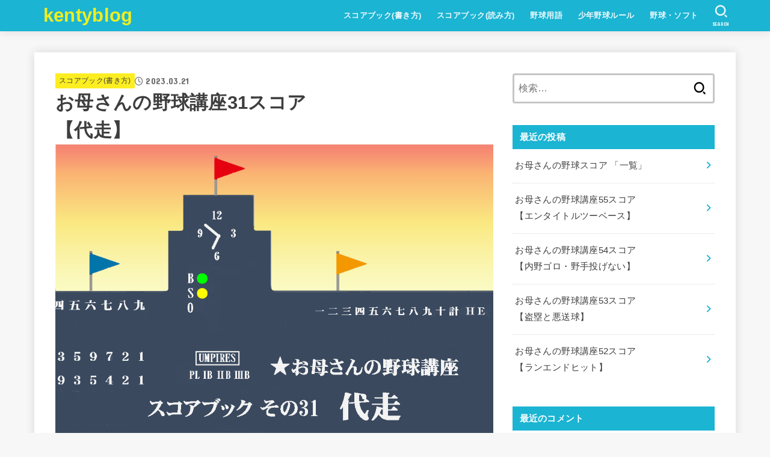

--- FILE ---
content_type: text/html; charset=UTF-8
request_url: https://kentyblog.com/daiso/
body_size: 31917
content:
<!doctype html>
<html dir="ltr" lang="ja" prefix="og: https://ogp.me/ns#">
<head>
<meta charset="utf-8">
<meta http-equiv="X-UA-Compatible" content="IE=edge">
<meta name="HandheldFriendly" content="True">
<meta name="MobileOptimized" content="320">
<meta name="viewport" content="width=device-width, initial-scale=1.0, viewport-fit=cover">
<link rel="pingback" href="https://kentyblog.com/xmlrpc.php">
<title>お母さんの野球講座31スコア【代走】 - kentyblog</title>

		<!-- All in One SEO 4.9.3 - aioseo.com -->
	<meta name="description" content="少年野球スコア書き方「代走」 代走とは、ヒットやフォアボールなどで出塁した走者の代わりに、ベンチにいる選手が走" />
	<meta name="robots" content="max-image-preview:large" />
	<meta name="author" content="kenty"/>
	<link rel="canonical" href="https://kentyblog.com/daiso/" />
	<meta name="generator" content="All in One SEO (AIOSEO) 4.9.3" />

		<!-- Google tag (gtag.js) -->
<script async src="https://www.googletagmanager.com/gtag/js?id=UA-263795420-1"></script>
<script>
  window.dataLayer = window.dataLayer || [];
  function gtag(){dataLayer.push(arguments);}
  gtag('js', new Date());

  gtag('config', 'UA-263795420-1');
</script>
		<meta property="og:locale" content="ja_JP" />
		<meta property="og:site_name" content="kentyblog -" />
		<meta property="og:type" content="article" />
		<meta property="og:title" content="お母さんの野球講座31スコア【代走】 - kentyblog" />
		<meta property="og:description" content="少年野球スコア書き方「代走」 代走とは、ヒットやフォアボールなどで出塁した走者の代わりに、ベンチにいる選手が走" />
		<meta property="og:url" content="https://kentyblog.com/daiso/" />
		<meta property="article:published_time" content="2023-03-21T09:31:17+00:00" />
		<meta property="article:modified_time" content="2023-03-21T11:12:59+00:00" />
		<meta name="twitter:card" content="summary_large_image" />
		<meta name="twitter:title" content="お母さんの野球講座31スコア【代走】 - kentyblog" />
		<meta name="twitter:description" content="少年野球スコア書き方「代走」 代走とは、ヒットやフォアボールなどで出塁した走者の代わりに、ベンチにいる選手が走" />
		<meta name="twitter:image" content="https://kentyblog.com/wp-content/uploads/2023/03/ce9773a34f91d90a64f6cdbb19bb8034.png" />
		<script type="application/ld+json" class="aioseo-schema">
			{"@context":"https:\/\/schema.org","@graph":[{"@type":"BlogPosting","@id":"https:\/\/kentyblog.com\/daiso\/#blogposting","name":"\u304a\u6bcd\u3055\u3093\u306e\u91ce\u7403\u8b1b\u5ea731\u30b9\u30b3\u30a2\u3010\u4ee3\u8d70\u3011 - kentyblog","headline":"\u304a\u6bcd\u3055\u3093\u306e\u91ce\u7403\u8b1b\u5ea731\u30b9\u30b3\u30a2\u3010\u4ee3\u8d70\u3011","author":{"@id":"https:\/\/kentyblog.com\/author\/kenty\/#author"},"publisher":{"@id":"https:\/\/kentyblog.com\/#person"},"image":{"@type":"ImageObject","url":"https:\/\/i0.wp.com\/kentyblog.com\/wp-content\/uploads\/2023\/03\/ce9773a34f91d90a64f6cdbb19bb8034.png?fit=1090%2C738&ssl=1","width":1090,"height":738},"datePublished":"2023-03-21T18:31:17+09:00","dateModified":"2023-03-21T20:12:59+09:00","inLanguage":"ja","mainEntityOfPage":{"@id":"https:\/\/kentyblog.com\/daiso\/#webpage"},"isPartOf":{"@id":"https:\/\/kentyblog.com\/daiso\/#webpage"},"articleSection":"\u30b9\u30b3\u30a2\u30d6\u30c3\u30af(\u66f8\u304d\u65b9), \u91ce\u7403\u30fb\u30bd\u30d5\u30c8"},{"@type":"BreadcrumbList","@id":"https:\/\/kentyblog.com\/daiso\/#breadcrumblist","itemListElement":[{"@type":"ListItem","@id":"https:\/\/kentyblog.com#listItem","position":1,"name":"\u30db\u30fc\u30e0","item":"https:\/\/kentyblog.com","nextItem":{"@type":"ListItem","@id":"https:\/\/kentyblog.com\/category\/scorebook1\/#listItem","name":"\u91ce\u7403\u30b9\u30b3\u30a2\u30d6\u30c3\u30af"}},{"@type":"ListItem","@id":"https:\/\/kentyblog.com\/category\/scorebook1\/#listItem","position":2,"name":"\u91ce\u7403\u30b9\u30b3\u30a2\u30d6\u30c3\u30af","item":"https:\/\/kentyblog.com\/category\/scorebook1\/","nextItem":{"@type":"ListItem","@id":"https:\/\/kentyblog.com\/category\/scorebook1\/scorebook\/#listItem","name":"\u30b9\u30b3\u30a2\u30d6\u30c3\u30af(\u66f8\u304d\u65b9)"},"previousItem":{"@type":"ListItem","@id":"https:\/\/kentyblog.com#listItem","name":"\u30db\u30fc\u30e0"}},{"@type":"ListItem","@id":"https:\/\/kentyblog.com\/category\/scorebook1\/scorebook\/#listItem","position":3,"name":"\u30b9\u30b3\u30a2\u30d6\u30c3\u30af(\u66f8\u304d\u65b9)","item":"https:\/\/kentyblog.com\/category\/scorebook1\/scorebook\/","nextItem":{"@type":"ListItem","@id":"https:\/\/kentyblog.com\/daiso\/#listItem","name":"\u304a\u6bcd\u3055\u3093\u306e\u91ce\u7403\u8b1b\u5ea731\u30b9\u30b3\u30a2\u3010\u4ee3\u8d70\u3011"},"previousItem":{"@type":"ListItem","@id":"https:\/\/kentyblog.com\/category\/scorebook1\/#listItem","name":"\u91ce\u7403\u30b9\u30b3\u30a2\u30d6\u30c3\u30af"}},{"@type":"ListItem","@id":"https:\/\/kentyblog.com\/daiso\/#listItem","position":4,"name":"\u304a\u6bcd\u3055\u3093\u306e\u91ce\u7403\u8b1b\u5ea731\u30b9\u30b3\u30a2\u3010\u4ee3\u8d70\u3011","previousItem":{"@type":"ListItem","@id":"https:\/\/kentyblog.com\/category\/scorebook1\/scorebook\/#listItem","name":"\u30b9\u30b3\u30a2\u30d6\u30c3\u30af(\u66f8\u304d\u65b9)"}}]},{"@type":"Person","@id":"https:\/\/kentyblog.com\/author\/kenty\/#author","url":"https:\/\/kentyblog.com\/author\/kenty\/","name":"kenty","image":{"@type":"ImageObject","@id":"https:\/\/kentyblog.com\/daiso\/#authorImage","url":"https:\/\/secure.gravatar.com\/avatar\/5edc3268955bf2d5e875245fac0fdc25f309ce2036d6f1131b6e0a16e282fffe?s=96&d=mm&r=g","width":96,"height":96,"caption":"kenty"}},{"@type":"WebPage","@id":"https:\/\/kentyblog.com\/daiso\/#webpage","url":"https:\/\/kentyblog.com\/daiso\/","name":"\u304a\u6bcd\u3055\u3093\u306e\u91ce\u7403\u8b1b\u5ea731\u30b9\u30b3\u30a2\u3010\u4ee3\u8d70\u3011 - kentyblog","description":"\u5c11\u5e74\u91ce\u7403\u30b9\u30b3\u30a2\u66f8\u304d\u65b9\u300c\u4ee3\u8d70\u300d \u4ee3\u8d70\u3068\u306f\u3001\u30d2\u30c3\u30c8\u3084\u30d5\u30a9\u30a2\u30dc\u30fc\u30eb\u306a\u3069\u3067\u51fa\u5841\u3057\u305f\u8d70\u8005\u306e\u4ee3\u308f\u308a\u306b\u3001\u30d9\u30f3\u30c1\u306b\u3044\u308b\u9078\u624b\u304c\u8d70","inLanguage":"ja","isPartOf":{"@id":"https:\/\/kentyblog.com\/#website"},"breadcrumb":{"@id":"https:\/\/kentyblog.com\/daiso\/#breadcrumblist"},"author":{"@id":"https:\/\/kentyblog.com\/author\/kenty\/#author"},"creator":{"@id":"https:\/\/kentyblog.com\/author\/kenty\/#author"},"image":{"@type":"ImageObject","url":"https:\/\/i0.wp.com\/kentyblog.com\/wp-content\/uploads\/2023\/03\/ce9773a34f91d90a64f6cdbb19bb8034.png?fit=1090%2C738&ssl=1","@id":"https:\/\/kentyblog.com\/daiso\/#mainImage","width":1090,"height":738},"primaryImageOfPage":{"@id":"https:\/\/kentyblog.com\/daiso\/#mainImage"},"datePublished":"2023-03-21T18:31:17+09:00","dateModified":"2023-03-21T20:12:59+09:00"},{"@type":"WebSite","@id":"https:\/\/kentyblog.com\/#website","url":"https:\/\/kentyblog.com\/","name":"kentyblog","inLanguage":"ja","publisher":{"@id":"https:\/\/kentyblog.com\/#person"}}]}
		</script>
		<!-- All in One SEO -->

<!-- Jetpack Site Verification Tags -->
<meta name="google-site-verification" content="pa2nrigCzCOFdzsruwTcjDUyE3sawCBixzviK6ly_Lg" />
<meta name="msvalidate.01" content="BE522254F584227B1871A9D46BAEA2F9" />
<link rel='dns-prefetch' href='//secure.gravatar.com' />
<link rel='dns-prefetch' href='//stats.wp.com' />
<link rel='dns-prefetch' href='//fonts.googleapis.com' />
<link rel='dns-prefetch' href='//cdnjs.cloudflare.com' />
<link rel='dns-prefetch' href='//v0.wordpress.com' />
<link rel='dns-prefetch' href='//www.googletagmanager.com' />
<link rel='dns-prefetch' href='//pagead2.googlesyndication.com' />
<link rel='preconnect' href='//i0.wp.com' />
<link rel='preconnect' href='//c0.wp.com' />
<link rel="alternate" type="application/rss+xml" title="kentyblog &raquo; フィード" href="https://kentyblog.com/feed/" />
<link rel="alternate" type="application/rss+xml" title="kentyblog &raquo; コメントフィード" href="https://kentyblog.com/comments/feed/" />
<link rel="alternate" type="application/rss+xml" title="kentyblog &raquo; お母さんの野球講座31スコア【代走】 のコメントのフィード" href="https://kentyblog.com/daiso/feed/" />
<link rel="alternate" title="oEmbed (JSON)" type="application/json+oembed" href="https://kentyblog.com/wp-json/oembed/1.0/embed?url=https%3A%2F%2Fkentyblog.com%2Fdaiso%2F" />
<link rel="alternate" title="oEmbed (XML)" type="text/xml+oembed" href="https://kentyblog.com/wp-json/oembed/1.0/embed?url=https%3A%2F%2Fkentyblog.com%2Fdaiso%2F&#038;format=xml" />
<style id='wp-img-auto-sizes-contain-inline-css' type='text/css'>
img:is([sizes=auto i],[sizes^="auto," i]){contain-intrinsic-size:3000px 1500px}
/*# sourceURL=wp-img-auto-sizes-contain-inline-css */
</style>
<link rel='stylesheet' id='jetpack_related-posts-css' href='https://c0.wp.com/p/jetpack/15.4/modules/related-posts/related-posts.css' type='text/css' media='all' />
<style id='wp-emoji-styles-inline-css' type='text/css'>

	img.wp-smiley, img.emoji {
		display: inline !important;
		border: none !important;
		box-shadow: none !important;
		height: 1em !important;
		width: 1em !important;
		margin: 0 0.07em !important;
		vertical-align: -0.1em !important;
		background: none !important;
		padding: 0 !important;
	}
/*# sourceURL=wp-emoji-styles-inline-css */
</style>
<style id='wp-block-library-inline-css' type='text/css'>
:root{--wp-block-synced-color:#7a00df;--wp-block-synced-color--rgb:122,0,223;--wp-bound-block-color:var(--wp-block-synced-color);--wp-editor-canvas-background:#ddd;--wp-admin-theme-color:#007cba;--wp-admin-theme-color--rgb:0,124,186;--wp-admin-theme-color-darker-10:#006ba1;--wp-admin-theme-color-darker-10--rgb:0,107,160.5;--wp-admin-theme-color-darker-20:#005a87;--wp-admin-theme-color-darker-20--rgb:0,90,135;--wp-admin-border-width-focus:2px}@media (min-resolution:192dpi){:root{--wp-admin-border-width-focus:1.5px}}.wp-element-button{cursor:pointer}:root .has-very-light-gray-background-color{background-color:#eee}:root .has-very-dark-gray-background-color{background-color:#313131}:root .has-very-light-gray-color{color:#eee}:root .has-very-dark-gray-color{color:#313131}:root .has-vivid-green-cyan-to-vivid-cyan-blue-gradient-background{background:linear-gradient(135deg,#00d084,#0693e3)}:root .has-purple-crush-gradient-background{background:linear-gradient(135deg,#34e2e4,#4721fb 50%,#ab1dfe)}:root .has-hazy-dawn-gradient-background{background:linear-gradient(135deg,#faaca8,#dad0ec)}:root .has-subdued-olive-gradient-background{background:linear-gradient(135deg,#fafae1,#67a671)}:root .has-atomic-cream-gradient-background{background:linear-gradient(135deg,#fdd79a,#004a59)}:root .has-nightshade-gradient-background{background:linear-gradient(135deg,#330968,#31cdcf)}:root .has-midnight-gradient-background{background:linear-gradient(135deg,#020381,#2874fc)}:root{--wp--preset--font-size--normal:16px;--wp--preset--font-size--huge:42px}.has-regular-font-size{font-size:1em}.has-larger-font-size{font-size:2.625em}.has-normal-font-size{font-size:var(--wp--preset--font-size--normal)}.has-huge-font-size{font-size:var(--wp--preset--font-size--huge)}.has-text-align-center{text-align:center}.has-text-align-left{text-align:left}.has-text-align-right{text-align:right}.has-fit-text{white-space:nowrap!important}#end-resizable-editor-section{display:none}.aligncenter{clear:both}.items-justified-left{justify-content:flex-start}.items-justified-center{justify-content:center}.items-justified-right{justify-content:flex-end}.items-justified-space-between{justify-content:space-between}.screen-reader-text{border:0;clip-path:inset(50%);height:1px;margin:-1px;overflow:hidden;padding:0;position:absolute;width:1px;word-wrap:normal!important}.screen-reader-text:focus{background-color:#ddd;clip-path:none;color:#444;display:block;font-size:1em;height:auto;left:5px;line-height:normal;padding:15px 23px 14px;text-decoration:none;top:5px;width:auto;z-index:100000}html :where(.has-border-color){border-style:solid}html :where([style*=border-top-color]){border-top-style:solid}html :where([style*=border-right-color]){border-right-style:solid}html :where([style*=border-bottom-color]){border-bottom-style:solid}html :where([style*=border-left-color]){border-left-style:solid}html :where([style*=border-width]){border-style:solid}html :where([style*=border-top-width]){border-top-style:solid}html :where([style*=border-right-width]){border-right-style:solid}html :where([style*=border-bottom-width]){border-bottom-style:solid}html :where([style*=border-left-width]){border-left-style:solid}html :where(img[class*=wp-image-]){height:auto;max-width:100%}:where(figure){margin:0 0 1em}html :where(.is-position-sticky){--wp-admin--admin-bar--position-offset:var(--wp-admin--admin-bar--height,0px)}@media screen and (max-width:600px){html :where(.is-position-sticky){--wp-admin--admin-bar--position-offset:0px}}

/*# sourceURL=wp-block-library-inline-css */
</style><style id='wp-block-image-inline-css' type='text/css'>
.wp-block-image>a,.wp-block-image>figure>a{display:inline-block}.wp-block-image img{box-sizing:border-box;height:auto;max-width:100%;vertical-align:bottom}@media not (prefers-reduced-motion){.wp-block-image img.hide{visibility:hidden}.wp-block-image img.show{animation:show-content-image .4s}}.wp-block-image[style*=border-radius] img,.wp-block-image[style*=border-radius]>a{border-radius:inherit}.wp-block-image.has-custom-border img{box-sizing:border-box}.wp-block-image.aligncenter{text-align:center}.wp-block-image.alignfull>a,.wp-block-image.alignwide>a{width:100%}.wp-block-image.alignfull img,.wp-block-image.alignwide img{height:auto;width:100%}.wp-block-image .aligncenter,.wp-block-image .alignleft,.wp-block-image .alignright,.wp-block-image.aligncenter,.wp-block-image.alignleft,.wp-block-image.alignright{display:table}.wp-block-image .aligncenter>figcaption,.wp-block-image .alignleft>figcaption,.wp-block-image .alignright>figcaption,.wp-block-image.aligncenter>figcaption,.wp-block-image.alignleft>figcaption,.wp-block-image.alignright>figcaption{caption-side:bottom;display:table-caption}.wp-block-image .alignleft{float:left;margin:.5em 1em .5em 0}.wp-block-image .alignright{float:right;margin:.5em 0 .5em 1em}.wp-block-image .aligncenter{margin-left:auto;margin-right:auto}.wp-block-image :where(figcaption){margin-bottom:1em;margin-top:.5em}.wp-block-image.is-style-circle-mask img{border-radius:9999px}@supports ((-webkit-mask-image:none) or (mask-image:none)) or (-webkit-mask-image:none){.wp-block-image.is-style-circle-mask img{border-radius:0;-webkit-mask-image:url('data:image/svg+xml;utf8,<svg viewBox="0 0 100 100" xmlns="http://www.w3.org/2000/svg"><circle cx="50" cy="50" r="50"/></svg>');mask-image:url('data:image/svg+xml;utf8,<svg viewBox="0 0 100 100" xmlns="http://www.w3.org/2000/svg"><circle cx="50" cy="50" r="50"/></svg>');mask-mode:alpha;-webkit-mask-position:center;mask-position:center;-webkit-mask-repeat:no-repeat;mask-repeat:no-repeat;-webkit-mask-size:contain;mask-size:contain}}:root :where(.wp-block-image.is-style-rounded img,.wp-block-image .is-style-rounded img){border-radius:9999px}.wp-block-image figure{margin:0}.wp-lightbox-container{display:flex;flex-direction:column;position:relative}.wp-lightbox-container img{cursor:zoom-in}.wp-lightbox-container img:hover+button{opacity:1}.wp-lightbox-container button{align-items:center;backdrop-filter:blur(16px) saturate(180%);background-color:#5a5a5a40;border:none;border-radius:4px;cursor:zoom-in;display:flex;height:20px;justify-content:center;opacity:0;padding:0;position:absolute;right:16px;text-align:center;top:16px;width:20px;z-index:100}@media not (prefers-reduced-motion){.wp-lightbox-container button{transition:opacity .2s ease}}.wp-lightbox-container button:focus-visible{outline:3px auto #5a5a5a40;outline:3px auto -webkit-focus-ring-color;outline-offset:3px}.wp-lightbox-container button:hover{cursor:pointer;opacity:1}.wp-lightbox-container button:focus{opacity:1}.wp-lightbox-container button:focus,.wp-lightbox-container button:hover,.wp-lightbox-container button:not(:hover):not(:active):not(.has-background){background-color:#5a5a5a40;border:none}.wp-lightbox-overlay{box-sizing:border-box;cursor:zoom-out;height:100vh;left:0;overflow:hidden;position:fixed;top:0;visibility:hidden;width:100%;z-index:100000}.wp-lightbox-overlay .close-button{align-items:center;cursor:pointer;display:flex;justify-content:center;min-height:40px;min-width:40px;padding:0;position:absolute;right:calc(env(safe-area-inset-right) + 16px);top:calc(env(safe-area-inset-top) + 16px);z-index:5000000}.wp-lightbox-overlay .close-button:focus,.wp-lightbox-overlay .close-button:hover,.wp-lightbox-overlay .close-button:not(:hover):not(:active):not(.has-background){background:none;border:none}.wp-lightbox-overlay .lightbox-image-container{height:var(--wp--lightbox-container-height);left:50%;overflow:hidden;position:absolute;top:50%;transform:translate(-50%,-50%);transform-origin:top left;width:var(--wp--lightbox-container-width);z-index:9999999999}.wp-lightbox-overlay .wp-block-image{align-items:center;box-sizing:border-box;display:flex;height:100%;justify-content:center;margin:0;position:relative;transform-origin:0 0;width:100%;z-index:3000000}.wp-lightbox-overlay .wp-block-image img{height:var(--wp--lightbox-image-height);min-height:var(--wp--lightbox-image-height);min-width:var(--wp--lightbox-image-width);width:var(--wp--lightbox-image-width)}.wp-lightbox-overlay .wp-block-image figcaption{display:none}.wp-lightbox-overlay button{background:none;border:none}.wp-lightbox-overlay .scrim{background-color:#fff;height:100%;opacity:.9;position:absolute;width:100%;z-index:2000000}.wp-lightbox-overlay.active{visibility:visible}@media not (prefers-reduced-motion){.wp-lightbox-overlay.active{animation:turn-on-visibility .25s both}.wp-lightbox-overlay.active img{animation:turn-on-visibility .35s both}.wp-lightbox-overlay.show-closing-animation:not(.active){animation:turn-off-visibility .35s both}.wp-lightbox-overlay.show-closing-animation:not(.active) img{animation:turn-off-visibility .25s both}.wp-lightbox-overlay.zoom.active{animation:none;opacity:1;visibility:visible}.wp-lightbox-overlay.zoom.active .lightbox-image-container{animation:lightbox-zoom-in .4s}.wp-lightbox-overlay.zoom.active .lightbox-image-container img{animation:none}.wp-lightbox-overlay.zoom.active .scrim{animation:turn-on-visibility .4s forwards}.wp-lightbox-overlay.zoom.show-closing-animation:not(.active){animation:none}.wp-lightbox-overlay.zoom.show-closing-animation:not(.active) .lightbox-image-container{animation:lightbox-zoom-out .4s}.wp-lightbox-overlay.zoom.show-closing-animation:not(.active) .lightbox-image-container img{animation:none}.wp-lightbox-overlay.zoom.show-closing-animation:not(.active) .scrim{animation:turn-off-visibility .4s forwards}}@keyframes show-content-image{0%{visibility:hidden}99%{visibility:hidden}to{visibility:visible}}@keyframes turn-on-visibility{0%{opacity:0}to{opacity:1}}@keyframes turn-off-visibility{0%{opacity:1;visibility:visible}99%{opacity:0;visibility:visible}to{opacity:0;visibility:hidden}}@keyframes lightbox-zoom-in{0%{transform:translate(calc((-100vw + var(--wp--lightbox-scrollbar-width))/2 + var(--wp--lightbox-initial-left-position)),calc(-50vh + var(--wp--lightbox-initial-top-position))) scale(var(--wp--lightbox-scale))}to{transform:translate(-50%,-50%) scale(1)}}@keyframes lightbox-zoom-out{0%{transform:translate(-50%,-50%) scale(1);visibility:visible}99%{visibility:visible}to{transform:translate(calc((-100vw + var(--wp--lightbox-scrollbar-width))/2 + var(--wp--lightbox-initial-left-position)),calc(-50vh + var(--wp--lightbox-initial-top-position))) scale(var(--wp--lightbox-scale));visibility:hidden}}
/*# sourceURL=https://c0.wp.com/c/6.9/wp-includes/blocks/image/style.min.css */
</style>
<style id='wp-block-paragraph-inline-css' type='text/css'>
.is-small-text{font-size:.875em}.is-regular-text{font-size:1em}.is-large-text{font-size:2.25em}.is-larger-text{font-size:3em}.has-drop-cap:not(:focus):first-letter{float:left;font-size:8.4em;font-style:normal;font-weight:100;line-height:.68;margin:.05em .1em 0 0;text-transform:uppercase}body.rtl .has-drop-cap:not(:focus):first-letter{float:none;margin-left:.1em}p.has-drop-cap.has-background{overflow:hidden}:root :where(p.has-background){padding:1.25em 2.375em}:where(p.has-text-color:not(.has-link-color)) a{color:inherit}p.has-text-align-left[style*="writing-mode:vertical-lr"],p.has-text-align-right[style*="writing-mode:vertical-rl"]{rotate:180deg}
/*# sourceURL=https://c0.wp.com/c/6.9/wp-includes/blocks/paragraph/style.min.css */
</style>
<style id='global-styles-inline-css' type='text/css'>
:root{--wp--preset--aspect-ratio--square: 1;--wp--preset--aspect-ratio--4-3: 4/3;--wp--preset--aspect-ratio--3-4: 3/4;--wp--preset--aspect-ratio--3-2: 3/2;--wp--preset--aspect-ratio--2-3: 2/3;--wp--preset--aspect-ratio--16-9: 16/9;--wp--preset--aspect-ratio--9-16: 9/16;--wp--preset--color--black: #000;--wp--preset--color--cyan-bluish-gray: #abb8c3;--wp--preset--color--white: #fff;--wp--preset--color--pale-pink: #f78da7;--wp--preset--color--vivid-red: #cf2e2e;--wp--preset--color--luminous-vivid-orange: #ff6900;--wp--preset--color--luminous-vivid-amber: #fcb900;--wp--preset--color--light-green-cyan: #7bdcb5;--wp--preset--color--vivid-green-cyan: #00d084;--wp--preset--color--pale-cyan-blue: #8ed1fc;--wp--preset--color--vivid-cyan-blue: #0693e3;--wp--preset--color--vivid-purple: #9b51e0;--wp--preset--color--stk-palette-one: var(--stk-palette-color1);--wp--preset--color--stk-palette-two: var(--stk-palette-color2);--wp--preset--color--stk-palette-three: var(--stk-palette-color3);--wp--preset--color--stk-palette-four: var(--stk-palette-color4);--wp--preset--color--stk-palette-five: var(--stk-palette-color5);--wp--preset--color--stk-palette-six: var(--stk-palette-color6);--wp--preset--color--stk-palette-seven: var(--stk-palette-color7);--wp--preset--color--stk-palette-eight: var(--stk-palette-color8);--wp--preset--color--stk-palette-nine: var(--stk-palette-color9);--wp--preset--color--stk-palette-ten: var(--stk-palette-color10);--wp--preset--color--mainttlbg: var(--main-ttl-bg);--wp--preset--color--mainttltext: var(--main-ttl-color);--wp--preset--color--stkeditorcolor-one: var(--stk-editor-color1);--wp--preset--color--stkeditorcolor-two: var(--stk-editor-color2);--wp--preset--color--stkeditorcolor-three: var(--stk-editor-color3);--wp--preset--gradient--vivid-cyan-blue-to-vivid-purple: linear-gradient(135deg,rgb(6,147,227) 0%,rgb(155,81,224) 100%);--wp--preset--gradient--light-green-cyan-to-vivid-green-cyan: linear-gradient(135deg,rgb(122,220,180) 0%,rgb(0,208,130) 100%);--wp--preset--gradient--luminous-vivid-amber-to-luminous-vivid-orange: linear-gradient(135deg,rgb(252,185,0) 0%,rgb(255,105,0) 100%);--wp--preset--gradient--luminous-vivid-orange-to-vivid-red: linear-gradient(135deg,rgb(255,105,0) 0%,rgb(207,46,46) 100%);--wp--preset--gradient--very-light-gray-to-cyan-bluish-gray: linear-gradient(135deg,rgb(238,238,238) 0%,rgb(169,184,195) 100%);--wp--preset--gradient--cool-to-warm-spectrum: linear-gradient(135deg,rgb(74,234,220) 0%,rgb(151,120,209) 20%,rgb(207,42,186) 40%,rgb(238,44,130) 60%,rgb(251,105,98) 80%,rgb(254,248,76) 100%);--wp--preset--gradient--blush-light-purple: linear-gradient(135deg,rgb(255,206,236) 0%,rgb(152,150,240) 100%);--wp--preset--gradient--blush-bordeaux: linear-gradient(135deg,rgb(254,205,165) 0%,rgb(254,45,45) 50%,rgb(107,0,62) 100%);--wp--preset--gradient--luminous-dusk: linear-gradient(135deg,rgb(255,203,112) 0%,rgb(199,81,192) 50%,rgb(65,88,208) 100%);--wp--preset--gradient--pale-ocean: linear-gradient(135deg,rgb(255,245,203) 0%,rgb(182,227,212) 50%,rgb(51,167,181) 100%);--wp--preset--gradient--electric-grass: linear-gradient(135deg,rgb(202,248,128) 0%,rgb(113,206,126) 100%);--wp--preset--gradient--midnight: linear-gradient(135deg,rgb(2,3,129) 0%,rgb(40,116,252) 100%);--wp--preset--font-size--small: 13px;--wp--preset--font-size--medium: 20px;--wp--preset--font-size--large: 36px;--wp--preset--font-size--x-large: 42px;--wp--preset--spacing--20: 0.44rem;--wp--preset--spacing--30: 0.67rem;--wp--preset--spacing--40: 1rem;--wp--preset--spacing--50: 1.5rem;--wp--preset--spacing--60: 2.25rem;--wp--preset--spacing--70: 3.38rem;--wp--preset--spacing--80: 5.06rem;--wp--preset--shadow--natural: 6px 6px 9px rgba(0, 0, 0, 0.2);--wp--preset--shadow--deep: 12px 12px 50px rgba(0, 0, 0, 0.4);--wp--preset--shadow--sharp: 6px 6px 0px rgba(0, 0, 0, 0.2);--wp--preset--shadow--outlined: 6px 6px 0px -3px rgb(255, 255, 255), 6px 6px rgb(0, 0, 0);--wp--preset--shadow--crisp: 6px 6px 0px rgb(0, 0, 0);}:where(.is-layout-flex){gap: 0.5em;}:where(.is-layout-grid){gap: 0.5em;}body .is-layout-flex{display: flex;}.is-layout-flex{flex-wrap: wrap;align-items: center;}.is-layout-flex > :is(*, div){margin: 0;}body .is-layout-grid{display: grid;}.is-layout-grid > :is(*, div){margin: 0;}:where(.wp-block-columns.is-layout-flex){gap: 2em;}:where(.wp-block-columns.is-layout-grid){gap: 2em;}:where(.wp-block-post-template.is-layout-flex){gap: 1.25em;}:where(.wp-block-post-template.is-layout-grid){gap: 1.25em;}.has-black-color{color: var(--wp--preset--color--black) !important;}.has-cyan-bluish-gray-color{color: var(--wp--preset--color--cyan-bluish-gray) !important;}.has-white-color{color: var(--wp--preset--color--white) !important;}.has-pale-pink-color{color: var(--wp--preset--color--pale-pink) !important;}.has-vivid-red-color{color: var(--wp--preset--color--vivid-red) !important;}.has-luminous-vivid-orange-color{color: var(--wp--preset--color--luminous-vivid-orange) !important;}.has-luminous-vivid-amber-color{color: var(--wp--preset--color--luminous-vivid-amber) !important;}.has-light-green-cyan-color{color: var(--wp--preset--color--light-green-cyan) !important;}.has-vivid-green-cyan-color{color: var(--wp--preset--color--vivid-green-cyan) !important;}.has-pale-cyan-blue-color{color: var(--wp--preset--color--pale-cyan-blue) !important;}.has-vivid-cyan-blue-color{color: var(--wp--preset--color--vivid-cyan-blue) !important;}.has-vivid-purple-color{color: var(--wp--preset--color--vivid-purple) !important;}.has-black-background-color{background-color: var(--wp--preset--color--black) !important;}.has-cyan-bluish-gray-background-color{background-color: var(--wp--preset--color--cyan-bluish-gray) !important;}.has-white-background-color{background-color: var(--wp--preset--color--white) !important;}.has-pale-pink-background-color{background-color: var(--wp--preset--color--pale-pink) !important;}.has-vivid-red-background-color{background-color: var(--wp--preset--color--vivid-red) !important;}.has-luminous-vivid-orange-background-color{background-color: var(--wp--preset--color--luminous-vivid-orange) !important;}.has-luminous-vivid-amber-background-color{background-color: var(--wp--preset--color--luminous-vivid-amber) !important;}.has-light-green-cyan-background-color{background-color: var(--wp--preset--color--light-green-cyan) !important;}.has-vivid-green-cyan-background-color{background-color: var(--wp--preset--color--vivid-green-cyan) !important;}.has-pale-cyan-blue-background-color{background-color: var(--wp--preset--color--pale-cyan-blue) !important;}.has-vivid-cyan-blue-background-color{background-color: var(--wp--preset--color--vivid-cyan-blue) !important;}.has-vivid-purple-background-color{background-color: var(--wp--preset--color--vivid-purple) !important;}.has-black-border-color{border-color: var(--wp--preset--color--black) !important;}.has-cyan-bluish-gray-border-color{border-color: var(--wp--preset--color--cyan-bluish-gray) !important;}.has-white-border-color{border-color: var(--wp--preset--color--white) !important;}.has-pale-pink-border-color{border-color: var(--wp--preset--color--pale-pink) !important;}.has-vivid-red-border-color{border-color: var(--wp--preset--color--vivid-red) !important;}.has-luminous-vivid-orange-border-color{border-color: var(--wp--preset--color--luminous-vivid-orange) !important;}.has-luminous-vivid-amber-border-color{border-color: var(--wp--preset--color--luminous-vivid-amber) !important;}.has-light-green-cyan-border-color{border-color: var(--wp--preset--color--light-green-cyan) !important;}.has-vivid-green-cyan-border-color{border-color: var(--wp--preset--color--vivid-green-cyan) !important;}.has-pale-cyan-blue-border-color{border-color: var(--wp--preset--color--pale-cyan-blue) !important;}.has-vivid-cyan-blue-border-color{border-color: var(--wp--preset--color--vivid-cyan-blue) !important;}.has-vivid-purple-border-color{border-color: var(--wp--preset--color--vivid-purple) !important;}.has-vivid-cyan-blue-to-vivid-purple-gradient-background{background: var(--wp--preset--gradient--vivid-cyan-blue-to-vivid-purple) !important;}.has-light-green-cyan-to-vivid-green-cyan-gradient-background{background: var(--wp--preset--gradient--light-green-cyan-to-vivid-green-cyan) !important;}.has-luminous-vivid-amber-to-luminous-vivid-orange-gradient-background{background: var(--wp--preset--gradient--luminous-vivid-amber-to-luminous-vivid-orange) !important;}.has-luminous-vivid-orange-to-vivid-red-gradient-background{background: var(--wp--preset--gradient--luminous-vivid-orange-to-vivid-red) !important;}.has-very-light-gray-to-cyan-bluish-gray-gradient-background{background: var(--wp--preset--gradient--very-light-gray-to-cyan-bluish-gray) !important;}.has-cool-to-warm-spectrum-gradient-background{background: var(--wp--preset--gradient--cool-to-warm-spectrum) !important;}.has-blush-light-purple-gradient-background{background: var(--wp--preset--gradient--blush-light-purple) !important;}.has-blush-bordeaux-gradient-background{background: var(--wp--preset--gradient--blush-bordeaux) !important;}.has-luminous-dusk-gradient-background{background: var(--wp--preset--gradient--luminous-dusk) !important;}.has-pale-ocean-gradient-background{background: var(--wp--preset--gradient--pale-ocean) !important;}.has-electric-grass-gradient-background{background: var(--wp--preset--gradient--electric-grass) !important;}.has-midnight-gradient-background{background: var(--wp--preset--gradient--midnight) !important;}.has-small-font-size{font-size: var(--wp--preset--font-size--small) !important;}.has-medium-font-size{font-size: var(--wp--preset--font-size--medium) !important;}.has-large-font-size{font-size: var(--wp--preset--font-size--large) !important;}.has-x-large-font-size{font-size: var(--wp--preset--font-size--x-large) !important;}
/*# sourceURL=global-styles-inline-css */
</style>

<style id='classic-theme-styles-inline-css' type='text/css'>
/*! This file is auto-generated */
.wp-block-button__link{color:#fff;background-color:#32373c;border-radius:9999px;box-shadow:none;text-decoration:none;padding:calc(.667em + 2px) calc(1.333em + 2px);font-size:1.125em}.wp-block-file__button{background:#32373c;color:#fff;text-decoration:none}
/*# sourceURL=/wp-includes/css/classic-themes.min.css */
</style>
<link rel='stylesheet' id='stk_style-css' href='https://kentyblog.com/wp-content/themes/jstork19/style.css?ver=5.17.1' type='text/css' media='all' />
<style id='stk_style-inline-css' type='text/css'>
:root{--stk-base-font-family:"游ゴシック","Yu Gothic","游ゴシック体","YuGothic","Hiragino Kaku Gothic ProN",Meiryo,sans-serif;--stk-base-font-size-pc:103%;--stk-base-font-size-sp:103%;--stk-font-weight:400;--stk-font-feature-settings:normal;--stk-font-awesome-free:"Font Awesome 6 Free";--stk-font-awesome-brand:"Font Awesome 6 Brands";--wp--preset--font-size--medium:clamp(1.2em,2.5vw,20px);--wp--preset--font-size--large:clamp(1.5em,4.5vw,36px);--wp--preset--font-size--x-large:clamp(1.9em,5.25vw,42px);--wp--style--gallery-gap-default:.5em;--stk-flex-style:flex-start;--stk-wrap-width:1166px;--stk-wide-width:980px;--stk-main-width:728px;--stk-side-margin:32px;--stk-post-thumb-ratio:16/10;--stk-post-title-font_size:clamp(1.4em,4vw,1.9em);--stk-h1-font_size:clamp(1.4em,4vw,1.9em);--stk-h2-font_size:clamp(1.2em,2.6vw,1.3em);--stk-h2-normal-font_size:125%;--stk-h3-font_size:clamp(1.1em,2.3vw,1.15em);--stk-h4-font_size:105%;--stk-h5-font_size:100%;--stk-line_height:1.8;--stk-heading-line_height:1.5;--stk-heading-margin_top:2em;--stk-heading-margin_bottom:1em;--stk-margin:1.6em;--stk-h2-margin-rl:-2vw;--stk-el-margin-rl:-4vw;--stk-list-icon-size:1.8em;--stk-list-item-margin:.7em;--stk-list-margin:1em;--stk-h2-border_radius:3px;--stk-h2-border_width:4px;--stk-h3-border_width:4px;--stk-h4-border_width:4px;--stk-wttl-border_radius:0;--stk-wttl-border_width:2px;--stk-supplement-border_radius:4px;--stk-supplement-border_width:2px;--stk-supplement-sat:82%;--stk-supplement-lig:86%;--stk-box-border_radius:4px;--stk-box-border_width:2px;--stk-btn-border_radius:3px;--stk-btn-border_width:2px;--stk-post-radius:0;--stk-postlist-radius:0;--stk-cardlist-radius:0;--stk-shadow-s:1px 2px 10px rgba(0,0,0,.2);--stk-shadow-l:5px 10px 20px rgba(0,0,0,.2);--main-text-color:#3E3E3E;--main-link-color:#1bb4d3;--main-link-color-hover:#E69B9B;--main-ttl-bg:#1bb4d3;--main-ttl-bg-rgba:rgba(27,180,211,.1);--main-ttl-color:#fff;--header-bg:#1bb4d3;--header-bg-overlay:#0ea3c9;--header-logo-color:#ee2;--header-text-color:#edf9fc;--inner-content-bg:#fff;--label-bg:#fcee21;--label-text-color:#3e3e3e;--slider-text-color:#444;--side-text-color:#3e3e3e;--footer-bg:#666;--footer-text-color:#CACACA;--footer-link-color:#f7f7f7;--new-mark-bg:#ff6347;--oc-box-blue:#19b4ce;--oc-box-blue-inner:#d4f3ff;--oc-box-red:#ee5656;--oc-box-red-inner:#feeeed;--oc-box-yellow:#f7cf2e;--oc-box-yellow-inner:#fffae2;--oc-box-green:#39cd75;--oc-box-green-inner:#e8fbf0;--oc-box-pink:#f7b2b2;--oc-box-pink-inner:#fee;--oc-box-gray:#9c9c9c;--oc-box-gray-inner:#f5f5f5;--oc-box-black:#313131;--oc-box-black-inner:#404040;--oc-btn-rich_yellow:#f7cf2e;--oc-btn-rich_yellow-sdw:rgba(222,182,21,1);--oc-btn-rich_pink:#ee5656;--oc-btn-rich_pink-sdw:rgba(213,61,61,1);--oc-btn-rich_orange:#ef9b2f;--oc-btn-rich_orange-sdw:rgba(214,130,22,1);--oc-btn-rich_green:#39cd75;--oc-btn-rich_green-sdw:rgba(32,180,92,1);--oc-btn-rich_blue:#19b4ce;--oc-btn-rich_blue-sdw:rgba(0,155,181,1);--oc-base-border-color:rgba(125,125,125,.3);--oc-has-background-basic-padding:1.1em;--stk-maker-yellow:#ff6;--stk-maker-pink:#ffd5d5;--stk-maker-blue:#b5dfff;--stk-maker-green:#cff7c7;--stk-caption-font-size:11px;--stk-palette-color1:#abb8c3;--stk-palette-color2:#f78da7;--stk-palette-color3:#cf2e2e;--stk-palette-color4:#ff6900;--stk-palette-color5:#fcb900;--stk-palette-color6:#7bdcb5;--stk-palette-color7:#00d084;--stk-palette-color8:#8ed1fc;--stk-palette-color9:#0693e3;--stk-palette-color10:#9b51e0;--stk-editor-color1:#1bb4d3;--stk-editor-color2:#f55e5e;--stk-editor-color3:#ee2;--stk-editor-color1-rgba:rgba(27,180,211,.1);--stk-editor-color2-rgba:rgba(245,94,94,.1);--stk-editor-color3-rgba:rgba(238,238,34,.1)}
.fb-likebtn .like_text::after{content:"この記事が気に入ったらフォローしよう！"}#related-box .h_ttl::after{content:"こちらの記事も人気です"}.stk_authorbox>.h_ttl:not(.subtext__none)::after{content:"この記事を書いた人"}#author-newpost .h_ttl::after{content:"このライターの最新記事"}
/*# sourceURL=stk_style-inline-css */
</style>
<link rel='stylesheet' id='stk_child-style-css' href='https://kentyblog.com/wp-content/themes/jstork19_custom/style.css' type='text/css' media='all' />
<link rel='stylesheet' id='gf_font-css' href='https://fonts.googleapis.com/css?family=Concert+One&#038;display=swap' type='text/css' media='all' />
<style id='gf_font-inline-css' type='text/css'>
.gf {font-family: "Concert One", "游ゴシック", "Yu Gothic", "游ゴシック体", "YuGothic", "Hiragino Kaku Gothic ProN", Meiryo, sans-serif;}
/*# sourceURL=gf_font-inline-css */
</style>
<link rel='stylesheet' id='fontawesome-css' href='https://cdnjs.cloudflare.com/ajax/libs/font-awesome/6.7.2/css/all.min.css' type='text/css' media='all' />
<link rel='stylesheet' id='sharedaddy-css' href='https://c0.wp.com/p/jetpack/15.4/modules/sharedaddy/sharing.css' type='text/css' media='all' />
<link rel='stylesheet' id='social-logos-css' href='https://c0.wp.com/p/jetpack/15.4/_inc/social-logos/social-logos.min.css' type='text/css' media='all' />
<script type="text/javascript" id="jetpack_related-posts-js-extra">
/* <![CDATA[ */
var related_posts_js_options = {"post_heading":"h4"};
//# sourceURL=jetpack_related-posts-js-extra
/* ]]> */
</script>
<script type="text/javascript" src="https://c0.wp.com/p/jetpack/15.4/_inc/build/related-posts/related-posts.min.js" id="jetpack_related-posts-js"></script>
<script type="text/javascript" src="https://c0.wp.com/c/6.9/wp-includes/js/jquery/jquery.min.js" id="jquery-core-js"></script>
<script type="text/javascript" src="https://c0.wp.com/c/6.9/wp-includes/js/jquery/jquery-migrate.min.js" id="jquery-migrate-js"></script>
<script type="text/javascript" id="jquery-js-after">
/* <![CDATA[ */
jQuery(function($){$(".widget_categories li, .widget_nav_menu li").has("ul").toggleClass("accordionMenu");$(".widget ul.children , .widget ul.sub-menu").after("<span class='accordionBtn'></span>");$(".widget ul.children , .widget ul.sub-menu").hide();$("ul .accordionBtn").on("click",function(){$(this).prev("ul").slideToggle();$(this).toggleClass("active")})});
//# sourceURL=jquery-js-after
/* ]]> */
</script>
<link rel="https://api.w.org/" href="https://kentyblog.com/wp-json/" /><link rel="alternate" title="JSON" type="application/json" href="https://kentyblog.com/wp-json/wp/v2/posts/2563" /><link rel="EditURI" type="application/rsd+xml" title="RSD" href="https://kentyblog.com/xmlrpc.php?rsd" />

<link rel='shortlink' href='https://wp.me/saqqBb-daiso' />
<meta name="generator" content="Site Kit by Google 1.170.0" />	<style>img#wpstats{display:none}</style>
		<meta name="thumbnail" content="https://kentyblog.com/wp-content/uploads/2023/03/ce9773a34f91d90a64f6cdbb19bb8034.png" />

<!-- Site Kit が追加した Google AdSense メタタグ -->
<meta name="google-adsense-platform-account" content="ca-host-pub-2644536267352236">
<meta name="google-adsense-platform-domain" content="sitekit.withgoogle.com">
<!-- Site Kit が追加した End Google AdSense メタタグ -->

<!-- Google AdSense スニペット (Site Kit が追加) -->
<script type="text/javascript" async="async" src="https://pagead2.googlesyndication.com/pagead/js/adsbygoogle.js?client=ca-pub-1476664059169950&amp;host=ca-host-pub-2644536267352236" crossorigin="anonymous"></script>

<!-- (ここまで) Google AdSense スニペット (Site Kit が追加) -->
<link rel="icon" href="https://i0.wp.com/kentyblog.com/wp-content/uploads/2019/02/cropped-d160a53f71104dc4e5ed3c300ba3ba79.png?fit=32%2C32&#038;ssl=1" sizes="32x32" />
<link rel="icon" href="https://i0.wp.com/kentyblog.com/wp-content/uploads/2019/02/cropped-d160a53f71104dc4e5ed3c300ba3ba79.png?fit=192%2C192&#038;ssl=1" sizes="192x192" />
<link rel="apple-touch-icon" href="https://i0.wp.com/kentyblog.com/wp-content/uploads/2019/02/cropped-d160a53f71104dc4e5ed3c300ba3ba79.png?fit=180%2C180&#038;ssl=1" />
<meta name="msapplication-TileImage" content="https://i0.wp.com/kentyblog.com/wp-content/uploads/2019/02/cropped-d160a53f71104dc4e5ed3c300ba3ba79.png?fit=270%2C270&#038;ssl=1" />
<link rel='stylesheet' id='jetpack-swiper-library-css' href='https://c0.wp.com/p/jetpack/15.4/_inc/blocks/swiper.css' type='text/css' media='all' />
<link rel='stylesheet' id='jetpack-carousel-css' href='https://c0.wp.com/p/jetpack/15.4/modules/carousel/jetpack-carousel.css' type='text/css' media='all' />
</head>
<body class="wp-singular post-template-default single single-post postid-2563 single-format-standard wp-embed-responsive wp-theme-jstork19 wp-child-theme-jstork19_custom h_layout_pc_left_full h_layout_sp_center">
<svg aria-hidden="true" xmlns="http://www.w3.org/2000/svg" width="0" height="0" focusable="false" role="none" style="visibility: hidden; position: absolute; left: -9999px; overflow: hidden;"><defs><symbol id="svgicon_search_btn" viewBox="0 0 50 50"><path d="M44.35,48.52l-4.95-4.95c-1.17-1.17-1.17-3.07,0-4.24l0,0c1.17-1.17,3.07-1.17,4.24,0l4.95,4.95c1.17,1.17,1.17,3.07,0,4.24 l0,0C47.42,49.7,45.53,49.7,44.35,48.52z"/><path d="M22.81,7c8.35,0,15.14,6.79,15.14,15.14s-6.79,15.14-15.14,15.14S7.67,30.49,7.67,22.14S14.46,7,22.81,7 M22.81,1 C11.13,1,1.67,10.47,1.67,22.14s9.47,21.14,21.14,21.14s21.14-9.47,21.14-21.14S34.49,1,22.81,1L22.81,1z"/></symbol><symbol id="svgicon_nav_btn" viewBox="0 0 50 50"><path d="M45.1,46.5H4.9c-1.6,0-2.9-1.3-2.9-2.9v-0.2c0-1.6,1.3-2.9,2.9-2.9h40.2c1.6,0,2.9,1.3,2.9,2.9v0.2 C48,45.2,46.7,46.5,45.1,46.5z"/><path d="M45.1,28.5H4.9c-1.6,0-2.9-1.3-2.9-2.9v-0.2c0-1.6,1.3-2.9,2.9-2.9h40.2c1.6,0,2.9,1.3,2.9,2.9v0.2 C48,27.2,46.7,28.5,45.1,28.5z"/><path d="M45.1,10.5H4.9C3.3,10.5,2,9.2,2,7.6V7.4c0-1.6,1.3-2.9,2.9-2.9h40.2c1.6,0,2.9,1.3,2.9,2.9v0.2 C48,9.2,46.7,10.5,45.1,10.5z"/></symbol><symbol id="stk-envelope-svg" viewBox="0 0 300 300"><path d="M300.03,81.5c0-30.25-24.75-55-55-55h-190c-30.25,0-55,24.75-55,55v140c0,30.25,24.75,55,55,55h190c30.25,0,55-24.75,55-55 V81.5z M37.4,63.87c4.75-4.75,11.01-7.37,17.63-7.37h190c6.62,0,12.88,2.62,17.63,7.37c4.75,4.75,7.37,11.01,7.37,17.63v5.56 c-0.32,0.2-0.64,0.41-0.95,0.64L160.2,169.61c-0.75,0.44-5.12,2.89-10.17,2.89c-4.99,0-9.28-2.37-10.23-2.94L30.99,87.7 c-0.31-0.23-0.63-0.44-0.95-0.64V81.5C30.03,74.88,32.65,68.62,37.4,63.87z M262.66,239.13c-4.75,4.75-11.01,7.37-17.63,7.37h-190 c-6.62,0-12.88-2.62-17.63-7.37c-4.75-4.75-7.37-11.01-7.37-17.63v-99.48l93.38,70.24c0.16,0.12,0.32,0.24,0.49,0.35 c1.17,0.81,11.88,7.88,26.13,7.88c14.25,0,24.96-7.07,26.14-7.88c0.17-0.11,0.33-0.23,0.49-0.35l93.38-70.24v99.48 C270.03,228.12,267.42,234.38,262.66,239.13z"/></symbol><symbol id="stk-close-svg" viewBox="0 0 384 512"><path fill="currentColor" d="M342.6 150.6c12.5-12.5 12.5-32.8 0-45.3s-32.8-12.5-45.3 0L192 210.7 86.6 105.4c-12.5-12.5-32.8-12.5-45.3 0s-12.5 32.8 0 45.3L146.7 256 41.4 361.4c-12.5 12.5-12.5 32.8 0 45.3s32.8 12.5 45.3 0L192 301.3 297.4 406.6c12.5 12.5 32.8 12.5 45.3 0s12.5-32.8 0-45.3L237.3 256 342.6 150.6z"/></symbol><symbol id="stk-twitter-svg" viewBox="0 0 512 512"><path d="M299.8,219.7L471,20.7h-40.6L281.7,193.4L163,20.7H26l179.6,261.4L26,490.7h40.6l157-182.5L349,490.7h137L299.8,219.7 L299.8,219.7z M244.2,284.3l-18.2-26L81.2,51.2h62.3l116.9,167.1l18.2,26l151.9,217.2h-62.3L244.2,284.3L244.2,284.3z"/></symbol><symbol id="stk-twitter_bird-svg" viewBox="0 0 512 512"><path d="M459.37 151.716c.325 4.548.325 9.097.325 13.645 0 138.72-105.583 298.558-298.558 298.558-59.452 0-114.68-17.219-161.137-47.106 8.447.974 16.568 1.299 25.34 1.299 49.055 0 94.213-16.568 130.274-44.832-46.132-.975-84.792-31.188-98.112-72.772 6.498.974 12.995 1.624 19.818 1.624 9.421 0 18.843-1.3 27.614-3.573-48.081-9.747-84.143-51.98-84.143-102.985v-1.299c13.969 7.797 30.214 12.67 47.431 13.319-28.264-18.843-46.781-51.005-46.781-87.391 0-19.492 5.197-37.36 14.294-52.954 51.655 63.675 129.3 105.258 216.365 109.807-1.624-7.797-2.599-15.918-2.599-24.04 0-57.828 46.782-104.934 104.934-104.934 30.213 0 57.502 12.67 76.67 33.137 23.715-4.548 46.456-13.32 66.599-25.34-7.798 24.366-24.366 44.833-46.132 57.827 21.117-2.273 41.584-8.122 60.426-16.243-14.292 20.791-32.161 39.308-52.628 54.253z"/></symbol><symbol id="stk-bluesky-svg" viewBox="0 0 256 256"><path d="M 60.901 37.747 C 88.061 58.137 117.273 99.482 127.999 121.666 C 138.727 99.482 167.938 58.137 195.099 37.747 C 214.696 23.034 246.45 11.651 246.45 47.874 C 246.45 55.109 242.302 108.648 239.869 117.34 C 231.413 147.559 200.6 155.266 173.189 150.601 C 221.101 158.756 233.288 185.766 206.966 212.776 C 156.975 264.073 135.115 199.905 129.514 183.464 C 128.487 180.449 128.007 179.038 127.999 180.238 C 127.992 179.038 127.512 180.449 126.486 183.464 C 120.884 199.905 99.024 264.073 49.033 212.776 C 22.711 185.766 34.899 158.756 82.81 150.601 C 55.4 155.266 24.587 147.559 16.13 117.34 C 13.697 108.648 9.55 55.109 9.55 47.874 C 9.55 11.651 41.304 23.034 60.901 37.747 Z"/></symbol><symbol id="stk-facebook-svg" viewBox="0 0 512 512"><path d="M504 256C504 119 393 8 256 8S8 119 8 256c0 123.78 90.69 226.38 209.25 245V327.69h-63V256h63v-54.64c0-62.15 37-96.48 93.67-96.48 27.14 0 55.52 4.84 55.52 4.84v61h-31.28c-30.8 0-40.41 19.12-40.41 38.73V256h68.78l-11 71.69h-57.78V501C413.31 482.38 504 379.78 504 256z"/></symbol><symbol id="stk-hatebu-svg" viewBox="0 0 50 50"><path d="M5.53,7.51c5.39,0,10.71,0,16.02,0,.73,0,1.47,.06,2.19,.19,3.52,.6,6.45,3.36,6.99,6.54,.63,3.68-1.34,7.09-5.02,8.67-.32,.14-.63,.27-1.03,.45,3.69,.93,6.25,3.02,7.37,6.59,1.79,5.7-2.32,11.79-8.4,12.05-6.01,.26-12.03,.06-18.13,.06V7.51Zm8.16,28.37c.16,.03,.26,.07,.35,.07,1.82,0,3.64,.03,5.46,0,2.09-.03,3.73-1.58,3.89-3.62,.14-1.87-1.28-3.79-3.27-3.97-2.11-.19-4.25-.04-6.42-.04v7.56Zm-.02-13.77c1.46,0,2.83,0,4.2,0,.29,0,.58,0,.86-.03,1.67-.21,3.01-1.53,3.17-3.12,.16-1.62-.75-3.32-2.36-3.61-1.91-.34-3.89-.25-5.87-.35v7.1Z"/><path d="M43.93,30.53h-7.69V7.59h7.69V30.53Z"/><path d="M44,38.27c0,2.13-1.79,3.86-3.95,3.83-2.12-.03-3.86-1.77-3.85-3.85,0-2.13,1.8-3.86,3.96-3.83,2.12,.03,3.85,1.75,3.84,3.85Z"/></symbol><symbol id="stk-line-svg" viewBox="0 0 32 32"><path d="M25.82 13.151c0.465 0 0.84 0.38 0.84 0.841 0 0.46-0.375 0.84-0.84 0.84h-2.34v1.5h2.34c0.465 0 0.84 0.377 0.84 0.84 0 0.459-0.375 0.839-0.84 0.839h-3.181c-0.46 0-0.836-0.38-0.836-0.839v-6.361c0-0.46 0.376-0.84 0.84-0.84h3.181c0.461 0 0.836 0.38 0.836 0.84 0 0.465-0.375 0.84-0.84 0.84h-2.34v1.5zM20.68 17.172c0 0.36-0.232 0.68-0.576 0.795-0.085 0.028-0.177 0.041-0.265 0.041-0.281 0-0.521-0.12-0.68-0.333l-3.257-4.423v3.92c0 0.459-0.372 0.839-0.841 0.839-0.461 0-0.835-0.38-0.835-0.839v-6.361c0-0.36 0.231-0.68 0.573-0.793 0.080-0.031 0.181-0.044 0.259-0.044 0.26 0 0.5 0.139 0.66 0.339l3.283 4.44v-3.941c0-0.46 0.376-0.84 0.84-0.84 0.46 0 0.84 0.38 0.84 0.84zM13.025 17.172c0 0.459-0.376 0.839-0.841 0.839-0.46 0-0.836-0.38-0.836-0.839v-6.361c0-0.46 0.376-0.84 0.84-0.84 0.461 0 0.837 0.38 0.837 0.84zM9.737 18.011h-3.181c-0.46 0-0.84-0.38-0.84-0.839v-6.361c0-0.46 0.38-0.84 0.84-0.84 0.464 0 0.84 0.38 0.84 0.84v5.521h2.341c0.464 0 0.839 0.377 0.839 0.84 0 0.459-0.376 0.839-0.839 0.839zM32 13.752c0-7.161-7.18-12.989-16-12.989s-16 5.828-16 12.989c0 6.415 5.693 11.789 13.38 12.811 0.521 0.109 1.231 0.344 1.411 0.787 0.16 0.401 0.105 1.021 0.051 1.44l-0.219 1.36c-0.060 0.401-0.32 1.581 1.399 0.86 1.721-0.719 9.221-5.437 12.581-9.3 2.299-2.519 3.397-5.099 3.397-7.957z"/></symbol><symbol id="stk-pokect-svg" viewBox="0 0 50 50"><path d="M8.04,6.5c-2.24,.15-3.6,1.42-3.6,3.7v13.62c0,11.06,11,19.75,20.52,19.68,10.7-.08,20.58-9.11,20.58-19.68V10.2c0-2.28-1.44-3.57-3.7-3.7H8.04Zm8.67,11.08l8.25,7.84,8.26-7.84c3.7-1.55,5.31,2.67,3.79,3.9l-10.76,10.27c-.35,.33-2.23,.33-2.58,0l-10.76-10.27c-1.45-1.36,.44-5.65,3.79-3.9h0Z"/></symbol><symbol id="stk-pinterest-svg" viewBox="0 0 50 50"><path d="M3.63,25c.11-6.06,2.25-11.13,6.43-15.19,4.18-4.06,9.15-6.12,14.94-6.18,6.23,.11,11.34,2.24,15.32,6.38,3.98,4.15,6,9.14,6.05,14.98-.11,6.01-2.25,11.06-6.43,15.15-4.18,4.09-9.15,6.16-14.94,6.21-2,0-4-.31-6.01-.92,.39-.61,.78-1.31,1.17-2.09,.44-.94,1-2.73,1.67-5.34,.17-.72,.42-1.7,.75-2.92,.39,.67,1.06,1.28,2,1.84,2.5,1.17,5.15,1.06,7.93-.33,2.89-1.67,4.9-4.26,6.01-7.76,1-3.67,.88-7.08-.38-10.22-1.25-3.15-3.49-5.41-6.72-6.8-4.06-1.17-8.01-1.04-11.85,.38s-6.51,3.85-8.01,7.3c-.39,1.28-.62,2.55-.71,3.8s-.04,2.47,.12,3.67,.59,2.27,1.25,3.21,1.56,1.67,2.67,2.17c.28,.11,.5,.11,.67,0,.22-.11,.44-.56,.67-1.33s.31-1.31,.25-1.59c-.06-.11-.17-.31-.33-.59-1.17-1.89-1.56-3.88-1.17-5.97,.39-2.09,1.25-3.85,2.59-5.3,2.06-1.84,4.47-2.84,7.22-3,2.75-.17,5.11,.59,7.05,2.25,1.06,1.22,1.74,2.7,2.04,4.42s.31,3.38,0,4.97c-.31,1.59-.85,3.07-1.63,4.47-1.39,2.17-3.03,3.28-4.92,3.34-1.11-.06-2.02-.49-2.71-1.29s-.91-1.74-.62-2.79c.11-.61,.44-1.81,1-3.59s.86-3.12,.92-4c-.17-2.12-1.14-3.2-2.92-3.26-1.39,.17-2.42,.79-3.09,1.88s-1.03,2.32-1.09,3.71c.17,1.62,.42,2.73,.75,3.34-.61,2.5-1.09,4.51-1.42,6.01-.11,.39-.42,1.59-.92,3.59s-.78,3.53-.83,4.59v2.34c-3.95-1.84-7.07-4.49-9.35-7.97-2.28-3.48-3.42-7.33-3.42-11.56Z"/></symbol><symbol id="stk-instagram-svg" viewBox="0 0 448 512"><path d="M224.1 141c-63.6 0-114.9 51.3-114.9 114.9s51.3 114.9 114.9 114.9S339 319.5 339 255.9 287.7 141 224.1 141zm0 189.6c-41.1 0-74.7-33.5-74.7-74.7s33.5-74.7 74.7-74.7 74.7 33.5 74.7 74.7-33.6 74.7-74.7 74.7zm146.4-194.3c0 14.9-12 26.8-26.8 26.8-14.9 0-26.8-12-26.8-26.8s12-26.8 26.8-26.8 26.8 12 26.8 26.8zm76.1 27.2c-1.7-35.9-9.9-67.7-36.2-93.9-26.2-26.2-58-34.4-93.9-36.2-37-2.1-147.9-2.1-184.9 0-35.8 1.7-67.6 9.9-93.9 36.1s-34.4 58-36.2 93.9c-2.1 37-2.1 147.9 0 184.9 1.7 35.9 9.9 67.7 36.2 93.9s58 34.4 93.9 36.2c37 2.1 147.9 2.1 184.9 0 35.9-1.7 67.7-9.9 93.9-36.2 26.2-26.2 34.4-58 36.2-93.9 2.1-37 2.1-147.8 0-184.8zM398.8 388c-7.8 19.6-22.9 34.7-42.6 42.6-29.5 11.7-99.5 9-132.1 9s-102.7 2.6-132.1-9c-19.6-7.8-34.7-22.9-42.6-42.6-11.7-29.5-9-99.5-9-132.1s-2.6-102.7 9-132.1c7.8-19.6 22.9-34.7 42.6-42.6 29.5-11.7 99.5-9 132.1-9s102.7-2.6 132.1 9c19.6 7.8 34.7 22.9 42.6 42.6 11.7 29.5 9 99.5 9 132.1s2.7 102.7-9 132.1z"/></symbol><symbol id="stk-youtube-svg" viewBox="0 0 576 512"><path d="M549.655 124.083c-6.281-23.65-24.787-42.276-48.284-48.597C458.781 64 288 64 288 64S117.22 64 74.629 75.486c-23.497 6.322-42.003 24.947-48.284 48.597-11.412 42.867-11.412 132.305-11.412 132.305s0 89.438 11.412 132.305c6.281 23.65 24.787 41.5 48.284 47.821C117.22 448 288 448 288 448s170.78 0 213.371-11.486c23.497-6.321 42.003-24.171 48.284-47.821 11.412-42.867 11.412-132.305 11.412-132.305s0-89.438-11.412-132.305zm-317.51 213.508V175.185l142.739 81.205-142.739 81.201z"/></symbol><symbol id="stk-tiktok-svg" viewBox="0 0 448 512"><path d="M448,209.91a210.06,210.06,0,0,1-122.77-39.25V349.38A162.55,162.55,0,1,1,185,188.31V278.2a74.62,74.62,0,1,0,52.23,71.18V0l88,0a121.18,121.18,0,0,0,1.86,22.17h0A122.18,122.18,0,0,0,381,102.39a121.43,121.43,0,0,0,67,20.14Z"/></symbol><symbol id="stk-feedly-svg" viewBox="0 0 50 50"><path d="M20.42,44.65h9.94c1.59,0,3.12-.63,4.25-1.76l12-12c2.34-2.34,2.34-6.14,0-8.48L29.64,5.43c-2.34-2.34-6.14-2.34-8.48,0L4.18,22.4c-2.34,2.34-2.34,6.14,0,8.48l12,12c1.12,1.12,2.65,1.76,4.24,1.76Zm-2.56-11.39l-.95-.95c-.39-.39-.39-1.02,0-1.41l7.07-7.07c.39-.39,1.02-.39,1.41,0l2.12,2.12c.39,.39,.39,1.02,0,1.41l-5.9,5.9c-.19,.19-.44,.29-.71,.29h-2.34c-.27,0-.52-.11-.71-.29Zm10.36,4.71l-.95,.95c-.19,.19-.44,.29-.71,.29h-2.34c-.27,0-.52-.11-.71-.29l-.95-.95c-.39-.39-.39-1.02,0-1.41l2.12-2.12c.39-.39,1.02-.39,1.41,0l2.12,2.12c.39,.39,.39,1.02,0,1.41ZM11.25,25.23l12.73-12.73c.39-.39,1.02-.39,1.41,0l2.12,2.12c.39,.39,.39,1.02,0,1.41l-11.55,11.55c-.19,.19-.45,.29-.71,.29h-2.34c-.27,0-.52-.11-.71-.29l-.95-.95c-.39-.39-.39-1.02,0-1.41Z"/></symbol><symbol id="stk-amazon-svg" viewBox="0 0 512 512"><path class="st0" d="M444.6,421.5L444.6,421.5C233.3,522,102.2,437.9,18.2,386.8c-5.2-3.2-14,0.8-6.4,9.6 C39.8,430.3,131.5,512,251.1,512c119.7,0,191-65.3,199.9-76.7C459.8,424,453.6,417.7,444.6,421.5z"/><path class="st0" d="M504,388.7L504,388.7c-5.7-7.4-34.5-8.8-52.7-6.5c-18.2,2.2-45.5,13.3-43.1,19.9c1.2,2.5,3.7,1.4,16.2,0.3 c12.5-1.2,47.6-5.7,54.9,3.9c7.3,9.6-11.2,55.4-14.6,62.8c-3.3,7.4,1.2,9.3,7.4,4.4c6.1-4.9,17-17.7,24.4-35.7 C503.9,419.6,508.3,394.3,504,388.7z"/><path class="st0" d="M302.6,147.3c-39.3,4.5-90.6,7.3-127.4,23.5c-42.4,18.3-72.2,55.7-72.2,110.7c0,70.4,44.4,105.6,101.4,105.6 c48.2,0,74.5-11.3,111.7-49.3c12.4,17.8,16.4,26.5,38.9,45.2c5,2.7,11.5,2.4,16-1.6l0,0h0c0,0,0,0,0,0l0.2,0.2 c13.5-12,38.1-33.4,51.9-45c5.5-4.6,4.6-11.9,0.2-18c-12.4-17.1-25.5-31.1-25.5-62.8V150.2c0-44.7,3.1-85.7-29.8-116.5 c-26-25-69.1-33.7-102-33.7c-64.4,0-136.3,24-151.5,103.7c-1.5,8.5,4.6,13,10.1,14.2l65.7,7c6.1-0.3,10.6-6.3,11.7-12.4 c5.6-27.4,28.7-40.7,54.5-40.7c13.9,0,29.7,5.1,38,17.6c9.4,13.9,8.2,33,8.2,49.1V147.3z M289.9,288.1 c-10.8,19.1-27.8,30.8-46.9,30.8c-26,0-41.2-19.8-41.2-49.1c0-57.7,51.7-68.2,100.7-68.2v14.7C302.6,242.6,303.2,264.7,289.9,288.1 z"/></symbol><symbol id="stk-user_url-svg" viewBox="0 0 50 50"><path d="M33.62,25c0,1.99-.11,3.92-.3,5.75H16.67c-.19-1.83-.38-3.76-.38-5.75s.19-3.92,.38-5.75h16.66c.19,1.83,.3,3.76,.3,5.75Zm13.65-5.75c.48,1.84,.73,3.76,.73,5.75s-.25,3.91-.73,5.75h-11.06c.19-1.85,.29-3.85,.29-5.75s-.1-3.9-.29-5.75h11.06Zm-.94-2.88h-10.48c-.9-5.74-2.68-10.55-4.97-13.62,7.04,1.86,12.76,6.96,15.45,13.62Zm-13.4,0h-15.87c.55-3.27,1.39-6.17,2.43-8.5,.94-2.12,1.99-3.66,3.01-4.63,1.01-.96,1.84-1.24,2.5-1.24s1.49,.29,2.5,1.24c1.02,.97,2.07,2.51,3.01,4.63,1.03,2.34,1.88,5.23,2.43,8.5h0Zm-29.26,0C6.37,9.72,12.08,4.61,19.12,2.76c-2.29,3.07-4.07,7.88-4.97,13.62H3.67Zm10.12,2.88c-.19,1.85-.37,3.77-.37,5.75s.18,3.9,.37,5.75H2.72c-.47-1.84-.72-3.76-.72-5.75s.25-3.91,.72-5.75H13.79Zm5.71,22.87c-1.03-2.34-1.88-5.23-2.43-8.5h15.87c-.55,3.27-1.39,6.16-2.43,8.5-.94,2.13-1.99,3.67-3.01,4.64-1.01,.95-1.84,1.24-2.58,1.24-.58,0-1.41-.29-2.42-1.24-1.02-.97-2.07-2.51-3.01-4.64h0Zm-.37,5.12c-7.04-1.86-12.76-6.96-15.45-13.62H14.16c.9,5.74,2.68,10.55,4.97,13.62h0Zm11.75,0c2.29-3.07,4.07-7.88,4.97-13.62h10.48c-2.7,6.66-8.41,11.76-15.45,13.62h0Z"/></symbol><symbol id="stk-link-svg" viewBox="0 0 256 256"><path d="M85.56787,153.44629l67.88281-67.88184a12.0001,12.0001,0,1,1,16.97071,16.97071L102.53857,170.417a12.0001,12.0001,0,1,1-16.9707-16.9707ZM136.478,170.4248,108.19385,198.709a36,36,0,0,1-50.91211-50.91113l28.28418-28.28418A12.0001,12.0001,0,0,0,68.59521,102.543L40.311,130.82715a60.00016,60.00016,0,0,0,84.85351,84.85254l28.28418-28.28418A12.0001,12.0001,0,0,0,136.478,170.4248ZM215.6792,40.3125a60.06784,60.06784,0,0,0-84.85352,0L102.5415,68.59668a12.0001,12.0001,0,0,0,16.97071,16.9707L147.79639,57.2832a36,36,0,0,1,50.91211,50.91114l-28.28418,28.28418a12.0001,12.0001,0,0,0,16.9707,16.9707L215.6792,125.165a60.00052,60.00052,0,0,0,0-84.85254Z"/></symbol></defs></svg>
<div id="container">

<header id="header" class="stk_header"><div class="inner-header wrap"><div class="site__logo fs_m"><p class="site__logo__title text none_gf"><a href="https://kentyblog.com" class="text-logo-link">kentyblog</a></p></div><nav class="stk_g_nav stk-hidden_sp"><ul id="menu-kentyblog" class="ul__g_nav gnav_m"><li id="menu-item-1272" class="menu-item menu-item-type-taxonomy menu-item-object-category current-post-ancestor current-menu-parent current-post-parent menu-item-1272"><a href="https://kentyblog.com/category/scorebook1/scorebook/">スコアブック(書き方)</a></li>
<li id="menu-item-1273" class="menu-item menu-item-type-taxonomy menu-item-object-category menu-item-1273"><a href="https://kentyblog.com/category/scorebook1/score-example/">スコアブック(読み方)</a></li>
<li id="menu-item-1821" class="menu-item menu-item-type-taxonomy menu-item-object-category menu-item-1821"><a href="https://kentyblog.com/category/boybaseball/%e9%87%8e%e7%90%83%e7%94%a8%e8%aa%9e/">野球用語</a></li>
<li id="menu-item-1274" class="menu-item menu-item-type-taxonomy menu-item-object-category menu-item-1274"><a href="https://kentyblog.com/category/boybaseball/rule/">少年野球ルール</a></li>
<li id="menu-item-1271" class="menu-item menu-item-type-taxonomy menu-item-object-category current-post-ancestor current-menu-parent current-post-parent menu-item-1271"><a href="https://kentyblog.com/category/boybaseball/">野球・ソフト</a></li>
</ul></nav><nav class="stk_g_nav fadeIn stk-hidden_pc"><ul id="menu-kentyblog-1" class="ul__g_nav"><li class="menu-item menu-item-type-taxonomy menu-item-object-category current-post-ancestor current-menu-parent current-post-parent menu-item-1272"><a href="https://kentyblog.com/category/scorebook1/scorebook/">スコアブック(書き方)</a></li>
<li class="menu-item menu-item-type-taxonomy menu-item-object-category menu-item-1273"><a href="https://kentyblog.com/category/scorebook1/score-example/">スコアブック(読み方)</a></li>
<li class="menu-item menu-item-type-taxonomy menu-item-object-category menu-item-1821"><a href="https://kentyblog.com/category/boybaseball/%e9%87%8e%e7%90%83%e7%94%a8%e8%aa%9e/">野球用語</a></li>
<li class="menu-item menu-item-type-taxonomy menu-item-object-category menu-item-1274"><a href="https://kentyblog.com/category/boybaseball/rule/">少年野球ルール</a></li>
<li class="menu-item menu-item-type-taxonomy menu-item-object-category current-post-ancestor current-menu-parent current-post-parent menu-item-1271"><a href="https://kentyblog.com/category/boybaseball/">野球・ソフト</a></li>
</ul></nav><a href="#searchbox" data-remodal-target="searchbox" class="nav_btn search_btn" aria-label="SEARCH" title="SEARCH">
            <svg class="stk_svgicon nav_btn__svgicon">
            	<use xlink:href="#svgicon_search_btn"/>
            </svg>
            <span class="text gf">search</span></a><a href="#spnavi" data-remodal-target="spnavi" class="nav_btn menu_btn" aria-label="MENU" title="MENU">
            <svg class="stk_svgicon nav_btn__svgicon">
            	<use xlink:href="#svgicon_nav_btn"/>
            </svg>
			<span class="text gf">menu</span></a></div></header>
<div id="content">
<div id="inner-content" class="fadeIn wrap">

<main id="main">
<article id="post-2563" class="post-2563 post type-post status-publish format-standard has-post-thumbnail hentry category-scorebook category-boybaseball article">
<header class="article-header entry-header">

<p class="byline entry-meta vcard"><span class="cat-name cat-id-17"><a href="https://kentyblog.com/category/scorebook1/scorebook/">スコアブック(書き方)</a></span><time class="time__date gf entry-date updated" datetime="2023-03-21">2023.03.21</time></p><h1 class="entry-title post-title" itemprop="headline" rel="bookmark">お母さんの野球講座31スコア<br>【代走】</h1><figure class="eyecatch stk_post_main_thum"><img width="1090" height="738" src="https://kentyblog.com/wp-content/uploads/2023/03/ce9773a34f91d90a64f6cdbb19bb8034.png" class="stk_post_main_thum__img wp-post-image" alt="" decoding="async" fetchpriority="high" srcset="https://i0.wp.com/kentyblog.com/wp-content/uploads/2023/03/ce9773a34f91d90a64f6cdbb19bb8034.png?w=1090&amp;ssl=1 1090w, https://i0.wp.com/kentyblog.com/wp-content/uploads/2023/03/ce9773a34f91d90a64f6cdbb19bb8034.png?resize=300%2C203&amp;ssl=1 300w, https://i0.wp.com/kentyblog.com/wp-content/uploads/2023/03/ce9773a34f91d90a64f6cdbb19bb8034.png?resize=1024%2C693&amp;ssl=1 1024w, https://i0.wp.com/kentyblog.com/wp-content/uploads/2023/03/ce9773a34f91d90a64f6cdbb19bb8034.png?resize=768%2C520&amp;ssl=1 768w" sizes="(max-width: 1090px) 100vw, 1090px" data-attachment-id="2564" data-permalink="https://kentyblog.com/daiso/31%e4%bb%a3%e8%b5%b0/" data-orig-file="https://i0.wp.com/kentyblog.com/wp-content/uploads/2023/03/ce9773a34f91d90a64f6cdbb19bb8034.png?fit=1090%2C738&amp;ssl=1" data-orig-size="1090,738" data-comments-opened="1" data-image-meta="{&quot;aperture&quot;:&quot;0&quot;,&quot;credit&quot;:&quot;&quot;,&quot;camera&quot;:&quot;&quot;,&quot;caption&quot;:&quot;&quot;,&quot;created_timestamp&quot;:&quot;0&quot;,&quot;copyright&quot;:&quot;&quot;,&quot;focal_length&quot;:&quot;0&quot;,&quot;iso&quot;:&quot;0&quot;,&quot;shutter_speed&quot;:&quot;0&quot;,&quot;title&quot;:&quot;&quot;,&quot;orientation&quot;:&quot;0&quot;}" data-image-title="31代走" data-image-description="" data-image-caption="" data-medium-file="https://i0.wp.com/kentyblog.com/wp-content/uploads/2023/03/ce9773a34f91d90a64f6cdbb19bb8034.png?fit=300%2C203&amp;ssl=1" data-large-file="https://i0.wp.com/kentyblog.com/wp-content/uploads/2023/03/ce9773a34f91d90a64f6cdbb19bb8034.png?fit=728%2C493&amp;ssl=1" /></figure><ul class="sns_btn__ul --style-rich"><li class="sns_btn__li twitter"><a class="sns_btn__link" target="blank" 
				href="//twitter.com/intent/tweet?url=https%3A%2F%2Fkentyblog.com%2Fdaiso%2F&text=%E3%81%8A%E6%AF%8D%E3%81%95%E3%82%93%E3%81%AE%E9%87%8E%E7%90%83%E8%AC%9B%E5%BA%A731%E3%82%B9%E3%82%B3%E3%82%A2%3Cbr%3E%E3%80%90%E4%BB%A3%E8%B5%B0%E3%80%91&via=@kentyblog1230&tw_p=tweetbutton" 
				onclick="window.open(this.href, 'tweetwindow', 'width=550, height=450,personalbar=0,toolbar=0,scrollbars=1,resizable=1'); return false;
				">
				<svg class="stk_sns__svgicon"><use xlink:href="#stk-twitter-svg" /></svg>
				<span class="sns_btn__text">ポスト</span></a></li><li class="sns_btn__li facebook"><a class="sns_btn__link" 
				href="//www.facebook.com/sharer.php?src=bm&u=https%3A%2F%2Fkentyblog.com%2Fdaiso%2F&t=%E3%81%8A%E6%AF%8D%E3%81%95%E3%82%93%E3%81%AE%E9%87%8E%E7%90%83%E8%AC%9B%E5%BA%A731%E3%82%B9%E3%82%B3%E3%82%A2%3Cbr%3E%E3%80%90%E4%BB%A3%E8%B5%B0%E3%80%91" 
				onclick="javascript:window.open(this.href, '', 'menubar=no,toolbar=no,resizable=yes,scrollbars=yes,height=300,width=600');return false;
				">
				<svg class="stk_sns__svgicon"><use xlink:href="#stk-facebook-svg" /></svg>
				<span class="sns_btn__text">シェア</span></a></li><li class="sns_btn__li hatebu"><a class="sns_btn__link" target="_blank"
				href="//b.hatena.ne.jp/add?mode=confirm&url=https://kentyblog.com/daiso/
				&title=%E3%81%8A%E6%AF%8D%E3%81%95%E3%82%93%E3%81%AE%E9%87%8E%E7%90%83%E8%AC%9B%E5%BA%A731%E3%82%B9%E3%82%B3%E3%82%A2%3Cbr%3E%E3%80%90%E4%BB%A3%E8%B5%B0%E3%80%91" 
				onclick="window.open(this.href, 'HBwindow', 'width=600, height=400, menubar=no, toolbar=no, scrollbars=yes'); return false;
				">
				<svg class="stk_sns__svgicon"><use xlink:href="#stk-hatebu-svg" /></svg>
				<span class="sns_btn__text">はてブ</span></a></li><li class="sns_btn__li line"><a class="sns_btn__link" target="_blank"
				href="//line.me/R/msg/text/?%E3%81%8A%E6%AF%8D%E3%81%95%E3%82%93%E3%81%AE%E9%87%8E%E7%90%83%E8%AC%9B%E5%BA%A731%E3%82%B9%E3%82%B3%E3%82%A2%3Cbr%3E%E3%80%90%E4%BB%A3%E8%B5%B0%E3%80%91%0Ahttps%3A%2F%2Fkentyblog.com%2Fdaiso%2F
				">
				<svg class="stk_sns__svgicon"><use xlink:href="#stk-line-svg" /></svg>
				<span class="sns_btn__text">送る</span></a></li><li class="sns_btn__li pocket"><a class="sns_btn__link" 
				href="//getpocket.com/edit?url=https://kentyblog.com/daiso/&title=%E3%81%8A%E6%AF%8D%E3%81%95%E3%82%93%E3%81%AE%E9%87%8E%E7%90%83%E8%AC%9B%E5%BA%A731%E3%82%B9%E3%82%B3%E3%82%A2%3Cbr%3E%E3%80%90%E4%BB%A3%E8%B5%B0%E3%80%91" 
				onclick="window.open(this.href, 'Pocketwindow', 'width=550, height=350, menubar=no, toolbar=no, scrollbars=yes'); return false;
				">
				<svg class="stk_sns__svgicon"><use xlink:href="#stk-pokect-svg" /></svg>
				<span class="sns_btn__text">Pocket</span></a></li></ul>
</header>

<section class="entry-content cf">


<p></p>



<h1>少年野球スコア書き方「代走」</h1>
<p>代走とは、ヒットやフォアボールなどで出塁した走者の代わりに、ベンチにいる選手が走者として出場することです。下のイラストのように、マス目の右側に波線(赤線)を記入し、代走の選手の名前を記入します。スコアは省略して書いていますが、このスコアから、4回にヒットで1塁に出塁した岡田選手に変わって、背番号6の中野選手が代走で出場していることが分かります。また、中野選手は攻撃が終わってからそのままセカンドの守備についていることも分かります。ピンク色部の「PR」とはピンチランナーの略で、代走の意味です。その横の数字「4」が、セカンドの守備番号ですね。</p>



<figure class="wp-block-image size-full"><img data-recalc-dims="1" decoding="async" width="650" height="600" data-attachment-id="2565" data-permalink="https://kentyblog.com/daiso/ce9773a34f91d90a64f6cdbb19bb8034-1/" data-orig-file="https://i0.wp.com/kentyblog.com/wp-content/uploads/2023/03/ce9773a34f91d90a64f6cdbb19bb8034-1.png?fit=650%2C600&amp;ssl=1" data-orig-size="650,600" data-comments-opened="1" data-image-meta="{&quot;aperture&quot;:&quot;0&quot;,&quot;credit&quot;:&quot;&quot;,&quot;camera&quot;:&quot;&quot;,&quot;caption&quot;:&quot;&quot;,&quot;created_timestamp&quot;:&quot;0&quot;,&quot;copyright&quot;:&quot;&quot;,&quot;focal_length&quot;:&quot;0&quot;,&quot;iso&quot;:&quot;0&quot;,&quot;shutter_speed&quot;:&quot;0&quot;,&quot;title&quot;:&quot;&quot;,&quot;orientation&quot;:&quot;0&quot;}" data-image-title="ce9773a34f91d90a64f6cdbb19bb8034-1" data-image-description="" data-image-caption="" data-medium-file="https://i0.wp.com/kentyblog.com/wp-content/uploads/2023/03/ce9773a34f91d90a64f6cdbb19bb8034-1.png?fit=300%2C277&amp;ssl=1" data-large-file="https://i0.wp.com/kentyblog.com/wp-content/uploads/2023/03/ce9773a34f91d90a64f6cdbb19bb8034-1.png?fit=650%2C600&amp;ssl=1" src="https://i0.wp.com/kentyblog.com/wp-content/uploads/2023/03/ce9773a34f91d90a64f6cdbb19bb8034-1.png?resize=650%2C600&#038;ssl=1" alt="" class="wp-image-2565" srcset="https://i0.wp.com/kentyblog.com/wp-content/uploads/2023/03/ce9773a34f91d90a64f6cdbb19bb8034-1.png?w=650&amp;ssl=1 650w, https://i0.wp.com/kentyblog.com/wp-content/uploads/2023/03/ce9773a34f91d90a64f6cdbb19bb8034-1.png?resize=300%2C277&amp;ssl=1 300w" sizes="(max-width: 650px) 100vw, 650px" /></figure>



<p>野球は、一度選手を交代すると、交代された選手は出場することが出来ません。ただ、打者として頭に当たるデッドボールを受けた場合、臨時代走が認められるケースもあります。少年野球では良く見られますね。</p>



<p>最後まで読んでくれてありがとう～。また読んでくださいね。</p>



<p>↓<font color="red">「野球スコアの書き方」</font>を一覧にしました↓</p>
<p><a href="https://kentyblog.com/score-list/">野球スコア一覧</a></p>
<div class="sharedaddy sd-sharing-enabled"><div class="robots-nocontent sd-block sd-social sd-social-icon sd-sharing"><h3 class="sd-title">共有:</h3><div class="sd-content"><ul><li class="share-twitter"><a rel="nofollow noopener noreferrer"
				data-shared="sharing-twitter-2563"
				class="share-twitter sd-button share-icon no-text"
				href="https://kentyblog.com/daiso/?share=twitter"
				target="_blank"
				aria-labelledby="sharing-twitter-2563"
				>
				<span id="sharing-twitter-2563" hidden>クリックして X で共有 (新しいウィンドウで開きます)</span>
				<span>X</span>
			</a></li><li class="share-facebook"><a rel="nofollow noopener noreferrer"
				data-shared="sharing-facebook-2563"
				class="share-facebook sd-button share-icon no-text"
				href="https://kentyblog.com/daiso/?share=facebook"
				target="_blank"
				aria-labelledby="sharing-facebook-2563"
				>
				<span id="sharing-facebook-2563" hidden>Facebook で共有するにはクリックしてください (新しいウィンドウで開きます)</span>
				<span>Facebook</span>
			</a></li><li class="share-end"></li></ul></div></div></div>
<div id='jp-relatedposts' class='jp-relatedposts' >
	<h3 class="jp-relatedposts-headline"><em>関連</em></h3>
</div>
</section>

<footer class="article-footer"><ul class="post-categories">
	<li><a href="https://kentyblog.com/category/scorebook1/scorebook/" rel="category tag">スコアブック(書き方)</a></li>
	<li><a href="https://kentyblog.com/category/boybaseball/" rel="category tag">野球・ソフト</a></li></ul></footer>
</article>

<div id="single_foot">

<div class="sharewrap"><ul class="sns_btn__ul --style-rich"><li class="sns_btn__li twitter"><a class="sns_btn__link" target="blank" 
				href="//twitter.com/intent/tweet?url=https%3A%2F%2Fkentyblog.com%2Fdaiso%2F&text=%E3%81%8A%E6%AF%8D%E3%81%95%E3%82%93%E3%81%AE%E9%87%8E%E7%90%83%E8%AC%9B%E5%BA%A731%E3%82%B9%E3%82%B3%E3%82%A2%3Cbr%3E%E3%80%90%E4%BB%A3%E8%B5%B0%E3%80%91&via=@kentyblog1230&tw_p=tweetbutton" 
				onclick="window.open(this.href, 'tweetwindow', 'width=550, height=450,personalbar=0,toolbar=0,scrollbars=1,resizable=1'); return false;
				">
				<svg class="stk_sns__svgicon"><use xlink:href="#stk-twitter-svg" /></svg>
				<span class="sns_btn__text">ポスト</span></a></li><li class="sns_btn__li facebook"><a class="sns_btn__link" 
				href="//www.facebook.com/sharer.php?src=bm&u=https%3A%2F%2Fkentyblog.com%2Fdaiso%2F&t=%E3%81%8A%E6%AF%8D%E3%81%95%E3%82%93%E3%81%AE%E9%87%8E%E7%90%83%E8%AC%9B%E5%BA%A731%E3%82%B9%E3%82%B3%E3%82%A2%3Cbr%3E%E3%80%90%E4%BB%A3%E8%B5%B0%E3%80%91" 
				onclick="javascript:window.open(this.href, '', 'menubar=no,toolbar=no,resizable=yes,scrollbars=yes,height=300,width=600');return false;
				">
				<svg class="stk_sns__svgicon"><use xlink:href="#stk-facebook-svg" /></svg>
				<span class="sns_btn__text">シェア</span></a></li><li class="sns_btn__li hatebu"><a class="sns_btn__link" target="_blank"
				href="//b.hatena.ne.jp/add?mode=confirm&url=https://kentyblog.com/daiso/
				&title=%E3%81%8A%E6%AF%8D%E3%81%95%E3%82%93%E3%81%AE%E9%87%8E%E7%90%83%E8%AC%9B%E5%BA%A731%E3%82%B9%E3%82%B3%E3%82%A2%3Cbr%3E%E3%80%90%E4%BB%A3%E8%B5%B0%E3%80%91" 
				onclick="window.open(this.href, 'HBwindow', 'width=600, height=400, menubar=no, toolbar=no, scrollbars=yes'); return false;
				">
				<svg class="stk_sns__svgicon"><use xlink:href="#stk-hatebu-svg" /></svg>
				<span class="sns_btn__text">はてブ</span></a></li><li class="sns_btn__li line"><a class="sns_btn__link" target="_blank"
				href="//line.me/R/msg/text/?%E3%81%8A%E6%AF%8D%E3%81%95%E3%82%93%E3%81%AE%E9%87%8E%E7%90%83%E8%AC%9B%E5%BA%A731%E3%82%B9%E3%82%B3%E3%82%A2%3Cbr%3E%E3%80%90%E4%BB%A3%E8%B5%B0%E3%80%91%0Ahttps%3A%2F%2Fkentyblog.com%2Fdaiso%2F
				">
				<svg class="stk_sns__svgicon"><use xlink:href="#stk-line-svg" /></svg>
				<span class="sns_btn__text">送る</span></a></li><li class="sns_btn__li pocket"><a class="sns_btn__link" 
				href="//getpocket.com/edit?url=https://kentyblog.com/daiso/&title=%E3%81%8A%E6%AF%8D%E3%81%95%E3%82%93%E3%81%AE%E9%87%8E%E7%90%83%E8%AC%9B%E5%BA%A731%E3%82%B9%E3%82%B3%E3%82%A2%3Cbr%3E%E3%80%90%E4%BB%A3%E8%B5%B0%E3%80%91" 
				onclick="window.open(this.href, 'Pocketwindow', 'width=550, height=350, menubar=no, toolbar=no, scrollbars=yes'); return false;
				">
				<svg class="stk_sns__svgicon"><use xlink:href="#stk-pokect-svg" /></svg>
				<span class="sns_btn__text">Pocket</span></a></li></ul></div>	<div id="respond" class="comment-respond">
		<h3 id="reply-title" class="comment-reply-title">コメントを残す <small><a rel="nofollow" id="cancel-comment-reply-link" href="/daiso/#respond" style="display:none;">コメントをキャンセル</a></small></h3><form action="https://kentyblog.com/wp-comments-post.php" method="post" id="commentform" class="comment-form"><p class="comment-notes"><span id="email-notes">メールアドレスが公開されることはありません。</span> <span class="required-field-message"><span class="required">※</span> が付いている欄は必須項目です</span></p><p class="comment-form-comment"><label for="comment">コメント <span class="required">※</span></label> <textarea id="comment" name="comment" cols="45" rows="8" maxlength="65525" required></textarea></p><p class="comment-form-author"><label for="author">名前 <span class="required">※</span></label> <input id="author" name="author" type="text" value="" size="30" maxlength="245" autocomplete="name" required /></p>
<p class="comment-form-email"><label for="email">メール <span class="required">※</span></label> <input id="email" name="email" type="email" value="" size="30" maxlength="100" aria-describedby="email-notes" autocomplete="email" required /></p>
<p class="comment-form-url"><label for="url">サイト</label> <input id="url" name="url" type="url" value="" size="30" maxlength="200" autocomplete="url" /></p>
<p class="comment-subscription-form"><input type="checkbox" name="subscribe_comments" id="subscribe_comments" value="subscribe" style="width: auto; -moz-appearance: checkbox; -webkit-appearance: checkbox;" /> <label class="subscribe-label" id="subscribe-label" for="subscribe_comments">新しいコメントをメールで通知</label></p><p class="comment-subscription-form"><input type="checkbox" name="subscribe_blog" id="subscribe_blog" value="subscribe" style="width: auto; -moz-appearance: checkbox; -webkit-appearance: checkbox;" /> <label class="subscribe-label" id="subscribe-blog-label" for="subscribe_blog">新しい投稿をメールで受け取る</label></p><p class="form-submit"><input name="submit" type="submit" id="submit" class="submit" value="コメントを送信" /> <input type='hidden' name='comment_post_ID' value='2563' id='comment_post_ID' />
<input type='hidden' name='comment_parent' id='comment_parent' value='0' />
</p><p style="display: none;"><input type="hidden" id="akismet_comment_nonce" name="akismet_comment_nonce" value="a96d242a01" /></p><p style="display: none !important;" class="akismet-fields-container" data-prefix="ak_"><label>&#916;<textarea name="ak_hp_textarea" cols="45" rows="8" maxlength="100"></textarea></label><input type="hidden" id="ak_js_1" name="ak_js" value="40"/><script>document.getElementById( "ak_js_1" ).setAttribute( "value", ( new Date() ).getTime() );</script></p></form>	</div><!-- #respond -->
	<div id="np-post"><div class="prev np-post-list"><a href="https://kentyblog.com/infield2/" data-text="PREV PAGE"><figure class="eyecatch"><img width="150" height="150" src="https://i0.wp.com/kentyblog.com/wp-content/uploads/2023/03/f7ef96e80fce4ea1e8c718af79622bd1.png?resize=150%2C150&amp;ssl=1" class="attachment-thumbnail size-thumbnail wp-post-image" alt="" decoding="async" srcset="https://i0.wp.com/kentyblog.com/wp-content/uploads/2023/03/f7ef96e80fce4ea1e8c718af79622bd1.png?resize=150%2C150&amp;ssl=1 150w, https://i0.wp.com/kentyblog.com/wp-content/uploads/2023/03/f7ef96e80fce4ea1e8c718af79622bd1.png?zoom=2&amp;resize=150%2C150&amp;ssl=1 300w, https://i0.wp.com/kentyblog.com/wp-content/uploads/2023/03/f7ef96e80fce4ea1e8c718af79622bd1.png?zoom=3&amp;resize=150%2C150&amp;ssl=1 450w" sizes="(max-width: 150px) 100vw, 150px" data-attachment-id="2569" data-permalink="https://kentyblog.com/infield2/32%e3%82%a4%e3%83%b3%e3%83%95%e3%82%a3%e3%83%bc%e3%83%ab%e3%83%89%e3%83%95%e3%83%a9%e3%82%a4/" data-orig-file="https://i0.wp.com/kentyblog.com/wp-content/uploads/2023/03/f7ef96e80fce4ea1e8c718af79622bd1.png?fit=1090%2C738&amp;ssl=1" data-orig-size="1090,738" data-comments-opened="1" data-image-meta="{&quot;aperture&quot;:&quot;0&quot;,&quot;credit&quot;:&quot;&quot;,&quot;camera&quot;:&quot;&quot;,&quot;caption&quot;:&quot;&quot;,&quot;created_timestamp&quot;:&quot;0&quot;,&quot;copyright&quot;:&quot;&quot;,&quot;focal_length&quot;:&quot;0&quot;,&quot;iso&quot;:&quot;0&quot;,&quot;shutter_speed&quot;:&quot;0&quot;,&quot;title&quot;:&quot;&quot;,&quot;orientation&quot;:&quot;0&quot;}" data-image-title="32インフィールドフライ" data-image-description="" data-image-caption="" data-medium-file="https://i0.wp.com/kentyblog.com/wp-content/uploads/2023/03/f7ef96e80fce4ea1e8c718af79622bd1.png?fit=300%2C203&amp;ssl=1" data-large-file="https://i0.wp.com/kentyblog.com/wp-content/uploads/2023/03/f7ef96e80fce4ea1e8c718af79622bd1.png?fit=728%2C493&amp;ssl=1" /></figure><span class="ttl">お母さんの野球講座32スコア&lt;br&gt; 【インフィールドフライ】</span></a></div><div class="next np-post-list"><a href="https://kentyblog.com/daida/" data-text="NEXT PAGE"><span class="ttl">お母さんの野球講座30スコア&lt;br&gt; 【代打】</span><figure class="eyecatch"><img width="150" height="150" src="https://i0.wp.com/kentyblog.com/wp-content/uploads/2023/03/a17c566c1709f7d3a2b28b33332f382f.png?resize=150%2C150&amp;ssl=1" class="attachment-thumbnail size-thumbnail wp-post-image" alt="" decoding="async" srcset="https://i0.wp.com/kentyblog.com/wp-content/uploads/2023/03/a17c566c1709f7d3a2b28b33332f382f.png?resize=150%2C150&amp;ssl=1 150w, https://i0.wp.com/kentyblog.com/wp-content/uploads/2023/03/a17c566c1709f7d3a2b28b33332f382f.png?zoom=2&amp;resize=150%2C150&amp;ssl=1 300w, https://i0.wp.com/kentyblog.com/wp-content/uploads/2023/03/a17c566c1709f7d3a2b28b33332f382f.png?zoom=3&amp;resize=150%2C150&amp;ssl=1 450w" sizes="(max-width: 150px) 100vw, 150px" data-attachment-id="2558" data-permalink="https://kentyblog.com/daida/30%e4%bb%a3%e6%89%93/" data-orig-file="https://i0.wp.com/kentyblog.com/wp-content/uploads/2023/03/a17c566c1709f7d3a2b28b33332f382f.png?fit=1090%2C738&amp;ssl=1" data-orig-size="1090,738" data-comments-opened="1" data-image-meta="{&quot;aperture&quot;:&quot;0&quot;,&quot;credit&quot;:&quot;&quot;,&quot;camera&quot;:&quot;&quot;,&quot;caption&quot;:&quot;&quot;,&quot;created_timestamp&quot;:&quot;0&quot;,&quot;copyright&quot;:&quot;&quot;,&quot;focal_length&quot;:&quot;0&quot;,&quot;iso&quot;:&quot;0&quot;,&quot;shutter_speed&quot;:&quot;0&quot;,&quot;title&quot;:&quot;&quot;,&quot;orientation&quot;:&quot;0&quot;}" data-image-title="30代打" data-image-description="" data-image-caption="" data-medium-file="https://i0.wp.com/kentyblog.com/wp-content/uploads/2023/03/a17c566c1709f7d3a2b28b33332f382f.png?fit=300%2C203&amp;ssl=1" data-large-file="https://i0.wp.com/kentyblog.com/wp-content/uploads/2023/03/a17c566c1709f7d3a2b28b33332f382f.png?fit=728%2C493&amp;ssl=1" /></figure></a></div></div><div id="related-box" class="original-related"><div class="related-h h_ttl h2"><span class="gf">RECOMMEND</span></div><ul><li class="related_newpost__li">
			<a href="https://kentyblog.com/wbc1/">
				<figure class="eyecatch of-cover"><img width="485" height="328" src="https://i0.wp.com/kentyblog.com/wp-content/uploads/2023/03/WBC-0-1.png?fit=485%2C328&amp;ssl=1" class="archives-eyecatch-image attachment-oc-post-thum wp-post-image" alt="" decoding="async" loading="lazy" srcset="https://i0.wp.com/kentyblog.com/wp-content/uploads/2023/03/WBC-0-1.png?w=1090&amp;ssl=1 1090w, https://i0.wp.com/kentyblog.com/wp-content/uploads/2023/03/WBC-0-1.png?resize=300%2C203&amp;ssl=1 300w, https://i0.wp.com/kentyblog.com/wp-content/uploads/2023/03/WBC-0-1.png?resize=1024%2C693&amp;ssl=1 1024w, https://i0.wp.com/kentyblog.com/wp-content/uploads/2023/03/WBC-0-1.png?resize=768%2C520&amp;ssl=1 768w" sizes="auto, (max-width: 485px) 45vw, 485px" data-attachment-id="2582" data-permalink="https://kentyblog.com/wbc1/wbc-0-2/" data-orig-file="https://i0.wp.com/kentyblog.com/wp-content/uploads/2023/03/WBC-0-1.png?fit=1090%2C738&amp;ssl=1" data-orig-size="1090,738" data-comments-opened="1" data-image-meta="{&quot;aperture&quot;:&quot;0&quot;,&quot;credit&quot;:&quot;&quot;,&quot;camera&quot;:&quot;&quot;,&quot;caption&quot;:&quot;&quot;,&quot;created_timestamp&quot;:&quot;0&quot;,&quot;copyright&quot;:&quot;&quot;,&quot;focal_length&quot;:&quot;0&quot;,&quot;iso&quot;:&quot;0&quot;,&quot;shutter_speed&quot;:&quot;0&quot;,&quot;title&quot;:&quot;&quot;,&quot;orientation&quot;:&quot;0&quot;}" data-image-title="WBC 0" data-image-description="" data-image-caption="" data-medium-file="https://i0.wp.com/kentyblog.com/wp-content/uploads/2023/03/WBC-0-1.png?fit=300%2C203&amp;ssl=1" data-large-file="https://i0.wp.com/kentyblog.com/wp-content/uploads/2023/03/WBC-0-1.png?fit=728%2C493&amp;ssl=1" /><span class="osusume-label cat-name cat-id-17">スコアブック(書き方)</span></figure><time class="time__date gf">2023.03.25</time><div class="ttl">お母さんの野球講座スコア  <br>【号外1】WBCを振り返る日本vsメキシコ 前半戦</div>
			</a>
		</li><li class="related_newpost__li">
			<a href="https://kentyblog.com/forceout1/">
				<figure class="eyecatch of-cover"><img width="485" height="328" src="https://i0.wp.com/kentyblog.com/wp-content/uploads/2023/03/e3104f63879100717225a410bb5395f3.png?fit=485%2C328&amp;ssl=1" class="archives-eyecatch-image attachment-oc-post-thum wp-post-image" alt="" decoding="async" loading="lazy" srcset="https://i0.wp.com/kentyblog.com/wp-content/uploads/2023/03/e3104f63879100717225a410bb5395f3.png?w=1090&amp;ssl=1 1090w, https://i0.wp.com/kentyblog.com/wp-content/uploads/2023/03/e3104f63879100717225a410bb5395f3.png?resize=300%2C203&amp;ssl=1 300w, https://i0.wp.com/kentyblog.com/wp-content/uploads/2023/03/e3104f63879100717225a410bb5395f3.png?resize=1024%2C693&amp;ssl=1 1024w, https://i0.wp.com/kentyblog.com/wp-content/uploads/2023/03/e3104f63879100717225a410bb5395f3.png?resize=768%2C520&amp;ssl=1 768w" sizes="auto, (max-width: 485px) 45vw, 485px" data-attachment-id="2491" data-permalink="https://kentyblog.com/forceout1/29%e3%83%95%e3%82%a9%e3%83%bc%e3%82%b9%e3%82%a2%e3%82%a6%e3%83%88/" data-orig-file="https://i0.wp.com/kentyblog.com/wp-content/uploads/2023/03/e3104f63879100717225a410bb5395f3.png?fit=1090%2C738&amp;ssl=1" data-orig-size="1090,738" data-comments-opened="1" data-image-meta="{&quot;aperture&quot;:&quot;0&quot;,&quot;credit&quot;:&quot;&quot;,&quot;camera&quot;:&quot;&quot;,&quot;caption&quot;:&quot;&quot;,&quot;created_timestamp&quot;:&quot;0&quot;,&quot;copyright&quot;:&quot;&quot;,&quot;focal_length&quot;:&quot;0&quot;,&quot;iso&quot;:&quot;0&quot;,&quot;shutter_speed&quot;:&quot;0&quot;,&quot;title&quot;:&quot;&quot;,&quot;orientation&quot;:&quot;0&quot;}" data-image-title="29フォースアウト" data-image-description="" data-image-caption="" data-medium-file="https://i0.wp.com/kentyblog.com/wp-content/uploads/2023/03/e3104f63879100717225a410bb5395f3.png?fit=300%2C203&amp;ssl=1" data-large-file="https://i0.wp.com/kentyblog.com/wp-content/uploads/2023/03/e3104f63879100717225a410bb5395f3.png?fit=728%2C493&amp;ssl=1" /><span class="osusume-label cat-name cat-id-17">スコアブック(書き方)</span></figure><time class="time__date gf">2023.03.12</time><div class="ttl">お母さんの野球講座29スコア<br>【フォースアウト】</div>
			</a>
		</li><li class="related_newpost__li">
			<a href="https://kentyblog.com/stolenbasewild53/">
				<figure class="eyecatch of-cover"><img width="485" height="328" src="https://i0.wp.com/kentyblog.com/wp-content/uploads/2024/03/184ffa27eef9c0d45ec82959f8d10a76.png?fit=485%2C328&amp;ssl=1" class="archives-eyecatch-image attachment-oc-post-thum wp-post-image" alt="" decoding="async" loading="lazy" srcset="https://i0.wp.com/kentyblog.com/wp-content/uploads/2024/03/184ffa27eef9c0d45ec82959f8d10a76.png?w=1090&amp;ssl=1 1090w, https://i0.wp.com/kentyblog.com/wp-content/uploads/2024/03/184ffa27eef9c0d45ec82959f8d10a76.png?resize=300%2C203&amp;ssl=1 300w, https://i0.wp.com/kentyblog.com/wp-content/uploads/2024/03/184ffa27eef9c0d45ec82959f8d10a76.png?resize=1024%2C693&amp;ssl=1 1024w, https://i0.wp.com/kentyblog.com/wp-content/uploads/2024/03/184ffa27eef9c0d45ec82959f8d10a76.png?resize=768%2C520&amp;ssl=1 768w" sizes="auto, (max-width: 485px) 45vw, 485px" data-attachment-id="2902" data-permalink="https://kentyblog.com/stolenbasewild53/53a%e7%9b%97%e5%a1%81%e3%81%a8%e6%82%aa%e9%80%81%e7%90%83/" data-orig-file="https://i0.wp.com/kentyblog.com/wp-content/uploads/2024/03/184ffa27eef9c0d45ec82959f8d10a76.png?fit=1090%2C738&amp;ssl=1" data-orig-size="1090,738" data-comments-opened="1" data-image-meta="{&quot;aperture&quot;:&quot;0&quot;,&quot;credit&quot;:&quot;&quot;,&quot;camera&quot;:&quot;&quot;,&quot;caption&quot;:&quot;&quot;,&quot;created_timestamp&quot;:&quot;0&quot;,&quot;copyright&quot;:&quot;&quot;,&quot;focal_length&quot;:&quot;0&quot;,&quot;iso&quot;:&quot;0&quot;,&quot;shutter_speed&quot;:&quot;0&quot;,&quot;title&quot;:&quot;&quot;,&quot;orientation&quot;:&quot;0&quot;}" data-image-title="53a盗塁と悪送球" data-image-description="" data-image-caption="" data-medium-file="https://i0.wp.com/kentyblog.com/wp-content/uploads/2024/03/184ffa27eef9c0d45ec82959f8d10a76.png?fit=300%2C203&amp;ssl=1" data-large-file="https://i0.wp.com/kentyblog.com/wp-content/uploads/2024/03/184ffa27eef9c0d45ec82959f8d10a76.png?fit=728%2C493&amp;ssl=1" /><span class="osusume-label cat-name cat-id-17">スコアブック(書き方)</span></figure><time class="time__date gf">2024.03.31</time><div class="ttl">お母さんの野球講座53スコア <br>【盗塁と悪送球】</div>
			</a>
		</li><li class="related_newpost__li">
			<a href="https://kentyblog.com/safety/">
				<figure class="eyecatch of-cover"><img width="485" height="328" src="https://i0.wp.com/kentyblog.com/wp-content/uploads/2023/03/1f23f95eeb0e971f75018c466e31894b.png?fit=485%2C328&amp;ssl=1" class="archives-eyecatch-image attachment-oc-post-thum wp-post-image" alt="" decoding="async" loading="lazy" srcset="https://i0.wp.com/kentyblog.com/wp-content/uploads/2023/03/1f23f95eeb0e971f75018c466e31894b.png?w=1090&amp;ssl=1 1090w, https://i0.wp.com/kentyblog.com/wp-content/uploads/2023/03/1f23f95eeb0e971f75018c466e31894b.png?resize=300%2C203&amp;ssl=1 300w, https://i0.wp.com/kentyblog.com/wp-content/uploads/2023/03/1f23f95eeb0e971f75018c466e31894b.png?resize=1024%2C693&amp;ssl=1 1024w, https://i0.wp.com/kentyblog.com/wp-content/uploads/2023/03/1f23f95eeb0e971f75018c466e31894b.png?resize=768%2C520&amp;ssl=1 768w" sizes="auto, (max-width: 485px) 45vw, 485px" data-attachment-id="2635" data-permalink="https://kentyblog.com/safety/33%e3%82%bb%e3%83%bc%e3%83%95%e3%83%86%e3%82%a3%e3%83%bc%e3%83%90%e3%83%b3%e3%83%88/" data-orig-file="https://i0.wp.com/kentyblog.com/wp-content/uploads/2023/03/1f23f95eeb0e971f75018c466e31894b.png?fit=1090%2C738&amp;ssl=1" data-orig-size="1090,738" data-comments-opened="1" data-image-meta="{&quot;aperture&quot;:&quot;0&quot;,&quot;credit&quot;:&quot;&quot;,&quot;camera&quot;:&quot;&quot;,&quot;caption&quot;:&quot;&quot;,&quot;created_timestamp&quot;:&quot;0&quot;,&quot;copyright&quot;:&quot;&quot;,&quot;focal_length&quot;:&quot;0&quot;,&quot;iso&quot;:&quot;0&quot;,&quot;shutter_speed&quot;:&quot;0&quot;,&quot;title&quot;:&quot;&quot;,&quot;orientation&quot;:&quot;0&quot;}" data-image-title="33セーフティーバント" data-image-description="" data-image-caption="" data-medium-file="https://i0.wp.com/kentyblog.com/wp-content/uploads/2023/03/1f23f95eeb0e971f75018c466e31894b.png?fit=300%2C203&amp;ssl=1" data-large-file="https://i0.wp.com/kentyblog.com/wp-content/uploads/2023/03/1f23f95eeb0e971f75018c466e31894b.png?fit=728%2C493&amp;ssl=1" /><span class="osusume-label cat-name cat-id-17">スコアブック(書き方)</span></figure><time class="time__date gf undo">2024.03.31</time><div class="ttl">お母さんの野球講座33スコア<br>  【セーフティーバント成功・失敗】</div>
			</a>
		</li><li class="related_newpost__li">
			<a href="https://kentyblog.com/hitball-type/">
				<figure class="eyecatch of-cover"><img width="485" height="328" src="https://i0.wp.com/kentyblog.com/wp-content/uploads/2019/03/227f337273541646d8e467555dce3b58.png?fit=485%2C328&amp;ssl=1" class="archives-eyecatch-image attachment-oc-post-thum wp-post-image" alt="" decoding="async" loading="lazy" srcset="https://i0.wp.com/kentyblog.com/wp-content/uploads/2019/03/227f337273541646d8e467555dce3b58.png?w=2617&amp;ssl=1 2617w, https://i0.wp.com/kentyblog.com/wp-content/uploads/2019/03/227f337273541646d8e467555dce3b58.png?resize=300%2C203&amp;ssl=1 300w, https://i0.wp.com/kentyblog.com/wp-content/uploads/2019/03/227f337273541646d8e467555dce3b58.png?resize=768%2C520&amp;ssl=1 768w, https://i0.wp.com/kentyblog.com/wp-content/uploads/2019/03/227f337273541646d8e467555dce3b58.png?resize=1024%2C693&amp;ssl=1 1024w, https://i0.wp.com/kentyblog.com/wp-content/uploads/2019/03/227f337273541646d8e467555dce3b58.png?w=1456&amp;ssl=1 1456w, https://i0.wp.com/kentyblog.com/wp-content/uploads/2019/03/227f337273541646d8e467555dce3b58.png?w=2184&amp;ssl=1 2184w" sizes="auto, (max-width: 485px) 45vw, 485px" data-attachment-id="271" data-permalink="https://kentyblog.com/hitball-type/3%e6%89%93%e7%90%83%e3%81%ae%e7%a8%ae%e9%a1%9e/" data-orig-file="https://i0.wp.com/kentyblog.com/wp-content/uploads/2019/03/227f337273541646d8e467555dce3b58.png?fit=2617%2C1772&amp;ssl=1" data-orig-size="2617,1772" data-comments-opened="1" data-image-meta="{&quot;aperture&quot;:&quot;0&quot;,&quot;credit&quot;:&quot;&quot;,&quot;camera&quot;:&quot;&quot;,&quot;caption&quot;:&quot;&quot;,&quot;created_timestamp&quot;:&quot;0&quot;,&quot;copyright&quot;:&quot;&quot;,&quot;focal_length&quot;:&quot;0&quot;,&quot;iso&quot;:&quot;0&quot;,&quot;shutter_speed&quot;:&quot;0&quot;,&quot;title&quot;:&quot;&quot;,&quot;orientation&quot;:&quot;0&quot;}" data-image-title="3打球の種類" data-image-description="" data-image-caption="" data-medium-file="https://i0.wp.com/kentyblog.com/wp-content/uploads/2019/03/227f337273541646d8e467555dce3b58.png?fit=300%2C203&amp;ssl=1" data-large-file="https://i0.wp.com/kentyblog.com/wp-content/uploads/2019/03/227f337273541646d8e467555dce3b58.png?fit=728%2C493&amp;ssl=1" /><span class="osusume-label cat-name cat-id-17">スコアブック(書き方)</span></figure><time class="time__date gf undo">2023.03.11</time><div class="ttl">お母さんの野球講座3スコア<br>【打球の種類】</div>
			</a>
		</li><li class="related_newpost__li">
			<a href="https://kentyblog.com/infield2/">
				<figure class="eyecatch of-cover"><img width="485" height="328" src="https://i0.wp.com/kentyblog.com/wp-content/uploads/2023/03/f7ef96e80fce4ea1e8c718af79622bd1.png?fit=485%2C328&amp;ssl=1" class="archives-eyecatch-image attachment-oc-post-thum wp-post-image" alt="" decoding="async" loading="lazy" srcset="https://i0.wp.com/kentyblog.com/wp-content/uploads/2023/03/f7ef96e80fce4ea1e8c718af79622bd1.png?w=1090&amp;ssl=1 1090w, https://i0.wp.com/kentyblog.com/wp-content/uploads/2023/03/f7ef96e80fce4ea1e8c718af79622bd1.png?resize=300%2C203&amp;ssl=1 300w, https://i0.wp.com/kentyblog.com/wp-content/uploads/2023/03/f7ef96e80fce4ea1e8c718af79622bd1.png?resize=1024%2C693&amp;ssl=1 1024w, https://i0.wp.com/kentyblog.com/wp-content/uploads/2023/03/f7ef96e80fce4ea1e8c718af79622bd1.png?resize=768%2C520&amp;ssl=1 768w" sizes="auto, (max-width: 485px) 45vw, 485px" data-attachment-id="2569" data-permalink="https://kentyblog.com/infield2/32%e3%82%a4%e3%83%b3%e3%83%95%e3%82%a3%e3%83%bc%e3%83%ab%e3%83%89%e3%83%95%e3%83%a9%e3%82%a4/" data-orig-file="https://i0.wp.com/kentyblog.com/wp-content/uploads/2023/03/f7ef96e80fce4ea1e8c718af79622bd1.png?fit=1090%2C738&amp;ssl=1" data-orig-size="1090,738" data-comments-opened="1" data-image-meta="{&quot;aperture&quot;:&quot;0&quot;,&quot;credit&quot;:&quot;&quot;,&quot;camera&quot;:&quot;&quot;,&quot;caption&quot;:&quot;&quot;,&quot;created_timestamp&quot;:&quot;0&quot;,&quot;copyright&quot;:&quot;&quot;,&quot;focal_length&quot;:&quot;0&quot;,&quot;iso&quot;:&quot;0&quot;,&quot;shutter_speed&quot;:&quot;0&quot;,&quot;title&quot;:&quot;&quot;,&quot;orientation&quot;:&quot;0&quot;}" data-image-title="32インフィールドフライ" data-image-description="" data-image-caption="" data-medium-file="https://i0.wp.com/kentyblog.com/wp-content/uploads/2023/03/f7ef96e80fce4ea1e8c718af79622bd1.png?fit=300%2C203&amp;ssl=1" data-large-file="https://i0.wp.com/kentyblog.com/wp-content/uploads/2023/03/f7ef96e80fce4ea1e8c718af79622bd1.png?fit=728%2C493&amp;ssl=1" /><span class="osusume-label cat-name cat-id-17">スコアブック(書き方)</span></figure><time class="time__date gf undo">2024.03.10</time><div class="ttl">お母さんの野球講座32スコア<br> 【インフィールドフライ】</div>
			</a>
		</li><li class="related_newpost__li">
			<a href="https://kentyblog.com/oshidashi/">
				<figure class="eyecatch of-cover"><img width="485" height="328" src="https://i0.wp.com/kentyblog.com/wp-content/uploads/2022/04/dd575decb6e63a22561d657ddee30a08.png?fit=485%2C328&amp;ssl=1" class="archives-eyecatch-image attachment-oc-post-thum wp-post-image" alt="" decoding="async" loading="lazy" srcset="https://i0.wp.com/kentyblog.com/wp-content/uploads/2022/04/dd575decb6e63a22561d657ddee30a08.png?w=1090&amp;ssl=1 1090w, https://i0.wp.com/kentyblog.com/wp-content/uploads/2022/04/dd575decb6e63a22561d657ddee30a08.png?resize=300%2C203&amp;ssl=1 300w, https://i0.wp.com/kentyblog.com/wp-content/uploads/2022/04/dd575decb6e63a22561d657ddee30a08.png?resize=1024%2C693&amp;ssl=1 1024w, https://i0.wp.com/kentyblog.com/wp-content/uploads/2022/04/dd575decb6e63a22561d657ddee30a08.png?resize=768%2C520&amp;ssl=1 768w" sizes="auto, (max-width: 485px) 45vw, 485px" data-attachment-id="2149" data-permalink="https://kentyblog.com/oshidashi/27%e6%8a%bc%e3%81%97%e5%87%ba%e3%81%97/" data-orig-file="https://i0.wp.com/kentyblog.com/wp-content/uploads/2022/04/dd575decb6e63a22561d657ddee30a08.png?fit=1090%2C738&amp;ssl=1" data-orig-size="1090,738" data-comments-opened="1" data-image-meta="{&quot;aperture&quot;:&quot;0&quot;,&quot;credit&quot;:&quot;&quot;,&quot;camera&quot;:&quot;&quot;,&quot;caption&quot;:&quot;&quot;,&quot;created_timestamp&quot;:&quot;0&quot;,&quot;copyright&quot;:&quot;&quot;,&quot;focal_length&quot;:&quot;0&quot;,&quot;iso&quot;:&quot;0&quot;,&quot;shutter_speed&quot;:&quot;0&quot;,&quot;title&quot;:&quot;&quot;,&quot;orientation&quot;:&quot;0&quot;}" data-image-title="27押し出し" data-image-description="" data-image-caption="" data-medium-file="https://i0.wp.com/kentyblog.com/wp-content/uploads/2022/04/dd575decb6e63a22561d657ddee30a08.png?fit=300%2C203&amp;ssl=1" data-large-file="https://i0.wp.com/kentyblog.com/wp-content/uploads/2022/04/dd575decb6e63a22561d657ddee30a08.png?fit=728%2C493&amp;ssl=1" /><span class="osusume-label cat-name cat-id-17">スコアブック(書き方)</span></figure><time class="time__date gf undo">2023.03.11</time><div class="ttl">お母さんの野球講座27スコア<br>【押し出し】</div>
			</a>
		</li><li class="related_newpost__li">
			<a href="https://kentyblog.com/bunt2/">
				<figure class="eyecatch of-cover"><img width="485" height="328" src="https://i0.wp.com/kentyblog.com/wp-content/uploads/2019/04/9f4c6d5343878f6d96dcef96a50d550b.png?fit=485%2C328&amp;ssl=1" class="archives-eyecatch-image attachment-oc-post-thum wp-post-image" alt="" decoding="async" loading="lazy" srcset="https://i0.wp.com/kentyblog.com/wp-content/uploads/2019/04/9f4c6d5343878f6d96dcef96a50d550b.png?w=2617&amp;ssl=1 2617w, https://i0.wp.com/kentyblog.com/wp-content/uploads/2019/04/9f4c6d5343878f6d96dcef96a50d550b.png?resize=300%2C203&amp;ssl=1 300w, https://i0.wp.com/kentyblog.com/wp-content/uploads/2019/04/9f4c6d5343878f6d96dcef96a50d550b.png?resize=768%2C520&amp;ssl=1 768w, https://i0.wp.com/kentyblog.com/wp-content/uploads/2019/04/9f4c6d5343878f6d96dcef96a50d550b.png?resize=1024%2C693&amp;ssl=1 1024w, https://i0.wp.com/kentyblog.com/wp-content/uploads/2019/04/9f4c6d5343878f6d96dcef96a50d550b.png?w=1456&amp;ssl=1 1456w, https://i0.wp.com/kentyblog.com/wp-content/uploads/2019/04/9f4c6d5343878f6d96dcef96a50d550b.png?w=2184&amp;ssl=1 2184w" sizes="auto, (max-width: 485px) 45vw, 485px" data-attachment-id="655" data-permalink="https://kentyblog.com/bunt2/14%e9%80%81%e3%82%8a%e3%83%90%e3%83%b3%e3%83%88%e5%a4%b1%e6%95%97/" data-orig-file="https://i0.wp.com/kentyblog.com/wp-content/uploads/2019/04/9f4c6d5343878f6d96dcef96a50d550b.png?fit=2617%2C1772&amp;ssl=1" data-orig-size="2617,1772" data-comments-opened="1" data-image-meta="{&quot;aperture&quot;:&quot;0&quot;,&quot;credit&quot;:&quot;&quot;,&quot;camera&quot;:&quot;&quot;,&quot;caption&quot;:&quot;&quot;,&quot;created_timestamp&quot;:&quot;0&quot;,&quot;copyright&quot;:&quot;&quot;,&quot;focal_length&quot;:&quot;0&quot;,&quot;iso&quot;:&quot;0&quot;,&quot;shutter_speed&quot;:&quot;0&quot;,&quot;title&quot;:&quot;&quot;,&quot;orientation&quot;:&quot;0&quot;}" data-image-title="14送りバント失敗" data-image-description="" data-image-caption="" data-medium-file="https://i0.wp.com/kentyblog.com/wp-content/uploads/2019/04/9f4c6d5343878f6d96dcef96a50d550b.png?fit=300%2C203&amp;ssl=1" data-large-file="https://i0.wp.com/kentyblog.com/wp-content/uploads/2019/04/9f4c6d5343878f6d96dcef96a50d550b.png?fit=728%2C493&amp;ssl=1" /><span class="osusume-label cat-name cat-id-17">スコアブック(書き方)</span></figure><time class="time__date gf undo">2023.03.26</time><div class="ttl">お母さんの野球講座14スコア<br>【送りバント失敗】</div>
			</a>
		</li></ul></div>
</div>
</main>
<div id="sidebar1" class="sidebar" role="complementary"><div id="search-2" class="widget widget_search"><form role="search" method="get" class="searchform" action="https://kentyblog.com/">
				<label class="searchform_label">
					<span class="screen-reader-text">検索:</span>
					<input type="search" class="searchform_input" placeholder="検索&hellip;" value="" name="s" />
				</label>
				<button type="submit" class="searchsubmit">
		<svg class="stk_svgicon svgicon_searchform">
            <use xlink:href="#svgicon_search_btn"/>
        </svg>
		</button>
			</form></div><div id="recent-posts-2" class="widget widget_recent_entries"><h4 class="widgettitle gf"><span>最近の投稿</span></h4>			<ul class="widget_recent_entries__ul">
								<li class="widget_recent_entries__li">
					<a href="https://kentyblog.com/score-list/" title="お母さんの野球スコア 「一覧」" class="widget_recent_entries__link">
						<div class="widget_recent_entries__ttl ttl">お母さんの野球スコア 「一覧」</div>
											</a>
				</li>
								<li class="widget_recent_entries__li">
					<a href="https://kentyblog.com/entitle55/" title="お母さんの野球講座55スコア<br>【エンタイトルツーベース】" class="widget_recent_entries__link">
						<div class="widget_recent_entries__ttl ttl">お母さんの野球講座55スコア<br>【エンタイトルツーベース】</div>
											</a>
				</li>
								<li class="widget_recent_entries__li">
					<a href="https://kentyblog.com/donothrow54/" title="お母さんの野球講座54スコア<br>【内野ゴロ・野手投げない】" class="widget_recent_entries__link">
						<div class="widget_recent_entries__ttl ttl">お母さんの野球講座54スコア<br>【内野ゴロ・野手投げない】</div>
											</a>
				</li>
								<li class="widget_recent_entries__li">
					<a href="https://kentyblog.com/stolenbasewild53/" title="お母さんの野球講座53スコア <br>【盗塁と悪送球】" class="widget_recent_entries__link">
						<div class="widget_recent_entries__ttl ttl">お母さんの野球講座53スコア <br>【盗塁と悪送球】</div>
											</a>
				</li>
								<li class="widget_recent_entries__li">
					<a href="https://kentyblog.com/runandhit52/" title="お母さんの野球講座52スコア<br>【ランエンドヒット】" class="widget_recent_entries__link">
						<div class="widget_recent_entries__ttl ttl">お母さんの野球講座52スコア<br>【ランエンドヒット】</div>
											</a>
				</li>
							</ul>
			</div><div id="recent-comments-2" class="widget widget_recent_comments"><h4 class="widgettitle gf"><span>最近のコメント</span></h4><ul id="recentcomments"><li class="recentcomments"><a href="https://kentyblog.com/term14/#comment-371">ランナーコーチャー</a> に <span class="comment-author-link">kenty</span> より</li><li class="recentcomments"><a href="https://kentyblog.com/term14/#comment-370">ランナーコーチャー</a> に <span class="comment-author-link">まりも</span> より</li><li class="recentcomments"><a href="https://kentyblog.com/ground/#comment-349">少年野球「グラウンド寸法」</a> に <span class="comment-author-link">kenty</span> より</li><li class="recentcomments"><a href="https://kentyblog.com/ground/#comment-342">少年野球「グラウンド寸法」</a> に <span class="comment-author-link">おかぴー</span> より</li><li class="recentcomments"><a href="https://kentyblog.com/term35/#comment-329">オーバーラン</a> に <span class="comment-author-link">kenty</span> より</li></ul></div><div id="meta-2" class="widget widget_meta"><h4 class="widgettitle gf"><span>メタ情報</span></h4>
		<ul>
						<li><a href="https://kentyblog.com/wp-login.php">ログイン</a></li>
			<li><a href="https://kentyblog.com/feed/">投稿フィード</a></li>
			<li><a href="https://kentyblog.com/comments/feed/">コメントフィード</a></li>

			<li><a href="https://ja.wordpress.org/">WordPress.org</a></li>
		</ul>

		</div><div id="text-3" class="widget widget_text">			<div class="textwidget"></div>
		</div></div></div>
</div>

<div id="navbtn_search_content" class="remodal searchbox" data-remodal-id="searchbox" data-remodal-options="hashTracking:false"><form role="search" method="get" class="searchform" action="https://kentyblog.com/">
				<label class="searchform_label">
					<span class="screen-reader-text">検索:</span>
					<input type="search" class="searchform_input" placeholder="検索&hellip;" value="" name="s" />
				</label>
				<button type="submit" class="searchsubmit">
		<svg class="stk_svgicon svgicon_searchform">
            <use xlink:href="#svgicon_search_btn"/>
        </svg>
		</button>
			</form><button class="remodal-close" data-remodal-action="close"><svg class="stk_svgicon svgicon_close"><use xlink:href="#stk-close-svg" /></svg><span class="text gf">CLOSE</span></button></div>
<div id="navbtn_menu_content" class="remodal spnavi --modenormal" data-remodal-id="spnavi" data-remodal-options="hashTracking:false"><button class="remodal-close" data-remodal-action="close"><svg class="stk_svgicon svgicon_close"><use xlink:href="#stk-close-svg" /></svg><span class="text gf">CLOSE</span></button><div id="text-2" class="widget widget_text">			<div class="textwidget"></div>
		</div><div id="newentryimagewidget-3" class="widget widget_newentryimagewidget"><h4 class="widgettitle gf"><span>新着の記事です。(^^)/</span></h4><div class="cat_postlist new_postlist typesimple mode_widget"><ul class="cat_postlist__ul"><li class="cat_postlist__li"><a href="https://kentyblog.com/entitle55/" class="cat_postlist__link no-icon"><figure class="eyecatch of-cover"><img width="485" height="328" src="https://i0.wp.com/kentyblog.com/wp-content/uploads/2024/04/30431c02e24ccf799f02728cc790c7a6.png?fit=485%2C328&amp;ssl=1" class="archives-eyecatch-image attachment-oc-post-thum wp-post-image" alt="" decoding="async" loading="lazy" srcset="https://i0.wp.com/kentyblog.com/wp-content/uploads/2024/04/30431c02e24ccf799f02728cc790c7a6.png?w=1090&amp;ssl=1 1090w, https://i0.wp.com/kentyblog.com/wp-content/uploads/2024/04/30431c02e24ccf799f02728cc790c7a6.png?resize=300%2C203&amp;ssl=1 300w, https://i0.wp.com/kentyblog.com/wp-content/uploads/2024/04/30431c02e24ccf799f02728cc790c7a6.png?resize=1024%2C693&amp;ssl=1 1024w, https://i0.wp.com/kentyblog.com/wp-content/uploads/2024/04/30431c02e24ccf799f02728cc790c7a6.png?resize=768%2C520&amp;ssl=1 768w" sizes="auto, (max-width: 485px) 45vw, 485px" data-attachment-id="2916" data-permalink="https://kentyblog.com/entitle55/55%e3%82%a8%e3%83%b3%e3%82%bf%e3%82%a4%e3%83%88%e3%83%ab%e3%83%84%e3%83%bc%e3%83%99%e3%83%bc%e3%82%b9/" data-orig-file="https://i0.wp.com/kentyblog.com/wp-content/uploads/2024/04/30431c02e24ccf799f02728cc790c7a6.png?fit=1090%2C738&amp;ssl=1" data-orig-size="1090,738" data-comments-opened="1" data-image-meta="{&quot;aperture&quot;:&quot;0&quot;,&quot;credit&quot;:&quot;&quot;,&quot;camera&quot;:&quot;&quot;,&quot;caption&quot;:&quot;&quot;,&quot;created_timestamp&quot;:&quot;0&quot;,&quot;copyright&quot;:&quot;&quot;,&quot;focal_length&quot;:&quot;0&quot;,&quot;iso&quot;:&quot;0&quot;,&quot;shutter_speed&quot;:&quot;0&quot;,&quot;title&quot;:&quot;&quot;,&quot;orientation&quot;:&quot;0&quot;}" data-image-title="55エンタイトルツーベース" data-image-description="" data-image-caption="" data-medium-file="https://i0.wp.com/kentyblog.com/wp-content/uploads/2024/04/30431c02e24ccf799f02728cc790c7a6.png?fit=300%2C203&amp;ssl=1" data-large-file="https://i0.wp.com/kentyblog.com/wp-content/uploads/2024/04/30431c02e24ccf799f02728cc790c7a6.png?fit=728%2C493&amp;ssl=1" /></figure><div class="postbody archives_post__meta"><div class="ttl">お母さんの野球講座55スコア<br>【エンタイトルツーベース】</div><time class="time__date gf">2024.04.06</time></div></a></li><li class="cat_postlist__li"><a href="https://kentyblog.com/donothrow54/" class="cat_postlist__link no-icon"><figure class="eyecatch of-cover"><img width="485" height="328" src="https://i0.wp.com/kentyblog.com/wp-content/uploads/2024/04/d45d276fac90cfc6739fb80e2b5aa0ca.png?fit=485%2C328&amp;ssl=1" class="archives-eyecatch-image attachment-oc-post-thum wp-post-image" alt="" decoding="async" loading="lazy" srcset="https://i0.wp.com/kentyblog.com/wp-content/uploads/2024/04/d45d276fac90cfc6739fb80e2b5aa0ca.png?w=1090&amp;ssl=1 1090w, https://i0.wp.com/kentyblog.com/wp-content/uploads/2024/04/d45d276fac90cfc6739fb80e2b5aa0ca.png?resize=300%2C203&amp;ssl=1 300w, https://i0.wp.com/kentyblog.com/wp-content/uploads/2024/04/d45d276fac90cfc6739fb80e2b5aa0ca.png?resize=1024%2C693&amp;ssl=1 1024w, https://i0.wp.com/kentyblog.com/wp-content/uploads/2024/04/d45d276fac90cfc6739fb80e2b5aa0ca.png?resize=768%2C520&amp;ssl=1 768w" sizes="auto, (max-width: 485px) 45vw, 485px" data-attachment-id="2906" data-permalink="https://kentyblog.com/donothrow54/54%e5%86%85%e9%87%8e%e3%82%b4%e3%83%ad%e9%87%8e%e6%89%8b%e6%8a%95%e3%81%92%e3%81%aa%e3%81%84/" data-orig-file="https://i0.wp.com/kentyblog.com/wp-content/uploads/2024/04/d45d276fac90cfc6739fb80e2b5aa0ca.png?fit=1090%2C738&amp;ssl=1" data-orig-size="1090,738" data-comments-opened="1" data-image-meta="{&quot;aperture&quot;:&quot;0&quot;,&quot;credit&quot;:&quot;&quot;,&quot;camera&quot;:&quot;&quot;,&quot;caption&quot;:&quot;&quot;,&quot;created_timestamp&quot;:&quot;0&quot;,&quot;copyright&quot;:&quot;&quot;,&quot;focal_length&quot;:&quot;0&quot;,&quot;iso&quot;:&quot;0&quot;,&quot;shutter_speed&quot;:&quot;0&quot;,&quot;title&quot;:&quot;&quot;,&quot;orientation&quot;:&quot;0&quot;}" data-image-title="54内野ゴロ野手投げない" data-image-description="" data-image-caption="" data-medium-file="https://i0.wp.com/kentyblog.com/wp-content/uploads/2024/04/d45d276fac90cfc6739fb80e2b5aa0ca.png?fit=300%2C203&amp;ssl=1" data-large-file="https://i0.wp.com/kentyblog.com/wp-content/uploads/2024/04/d45d276fac90cfc6739fb80e2b5aa0ca.png?fit=728%2C493&amp;ssl=1" /></figure><div class="postbody archives_post__meta"><div class="ttl">お母さんの野球講座54スコア<br>【内野ゴロ・野手投げない】</div><time class="time__date gf">2024.04.01</time></div></a></li><li class="cat_postlist__li"><a href="https://kentyblog.com/stolenbasewild53/" class="cat_postlist__link no-icon"><figure class="eyecatch of-cover"><img width="485" height="328" src="https://i0.wp.com/kentyblog.com/wp-content/uploads/2024/03/184ffa27eef9c0d45ec82959f8d10a76.png?fit=485%2C328&amp;ssl=1" class="archives-eyecatch-image attachment-oc-post-thum wp-post-image" alt="" decoding="async" loading="lazy" srcset="https://i0.wp.com/kentyblog.com/wp-content/uploads/2024/03/184ffa27eef9c0d45ec82959f8d10a76.png?w=1090&amp;ssl=1 1090w, https://i0.wp.com/kentyblog.com/wp-content/uploads/2024/03/184ffa27eef9c0d45ec82959f8d10a76.png?resize=300%2C203&amp;ssl=1 300w, https://i0.wp.com/kentyblog.com/wp-content/uploads/2024/03/184ffa27eef9c0d45ec82959f8d10a76.png?resize=1024%2C693&amp;ssl=1 1024w, https://i0.wp.com/kentyblog.com/wp-content/uploads/2024/03/184ffa27eef9c0d45ec82959f8d10a76.png?resize=768%2C520&amp;ssl=1 768w" sizes="auto, (max-width: 485px) 45vw, 485px" data-attachment-id="2902" data-permalink="https://kentyblog.com/stolenbasewild53/53a%e7%9b%97%e5%a1%81%e3%81%a8%e6%82%aa%e9%80%81%e7%90%83/" data-orig-file="https://i0.wp.com/kentyblog.com/wp-content/uploads/2024/03/184ffa27eef9c0d45ec82959f8d10a76.png?fit=1090%2C738&amp;ssl=1" data-orig-size="1090,738" data-comments-opened="1" data-image-meta="{&quot;aperture&quot;:&quot;0&quot;,&quot;credit&quot;:&quot;&quot;,&quot;camera&quot;:&quot;&quot;,&quot;caption&quot;:&quot;&quot;,&quot;created_timestamp&quot;:&quot;0&quot;,&quot;copyright&quot;:&quot;&quot;,&quot;focal_length&quot;:&quot;0&quot;,&quot;iso&quot;:&quot;0&quot;,&quot;shutter_speed&quot;:&quot;0&quot;,&quot;title&quot;:&quot;&quot;,&quot;orientation&quot;:&quot;0&quot;}" data-image-title="53a盗塁と悪送球" data-image-description="" data-image-caption="" data-medium-file="https://i0.wp.com/kentyblog.com/wp-content/uploads/2024/03/184ffa27eef9c0d45ec82959f8d10a76.png?fit=300%2C203&amp;ssl=1" data-large-file="https://i0.wp.com/kentyblog.com/wp-content/uploads/2024/03/184ffa27eef9c0d45ec82959f8d10a76.png?fit=728%2C493&amp;ssl=1" /></figure><div class="postbody archives_post__meta"><div class="ttl">お母さんの野球講座53スコア <br>【盗塁と悪送球】</div><time class="time__date gf">2024.03.31</time></div></a></li><li class="cat_postlist__li"><a href="https://kentyblog.com/runandhit52/" class="cat_postlist__link no-icon"><figure class="eyecatch of-cover"><img width="485" height="328" src="https://i0.wp.com/kentyblog.com/wp-content/uploads/2024/03/5c021f38abad8e8a7ff9f4c061ebedb6.png?fit=485%2C328&amp;ssl=1" class="archives-eyecatch-image attachment-oc-post-thum wp-post-image" alt="" decoding="async" loading="lazy" srcset="https://i0.wp.com/kentyblog.com/wp-content/uploads/2024/03/5c021f38abad8e8a7ff9f4c061ebedb6.png?w=1090&amp;ssl=1 1090w, https://i0.wp.com/kentyblog.com/wp-content/uploads/2024/03/5c021f38abad8e8a7ff9f4c061ebedb6.png?resize=300%2C203&amp;ssl=1 300w, https://i0.wp.com/kentyblog.com/wp-content/uploads/2024/03/5c021f38abad8e8a7ff9f4c061ebedb6.png?resize=1024%2C693&amp;ssl=1 1024w, https://i0.wp.com/kentyblog.com/wp-content/uploads/2024/03/5c021f38abad8e8a7ff9f4c061ebedb6.png?resize=768%2C520&amp;ssl=1 768w" sizes="auto, (max-width: 485px) 45vw, 485px" data-attachment-id="2892" data-permalink="https://kentyblog.com/runandhit52/52%e3%83%a9%e3%83%b3%e3%82%a8%e3%83%b3%e3%83%89%e3%83%92%e3%83%83%e3%83%88/" data-orig-file="https://i0.wp.com/kentyblog.com/wp-content/uploads/2024/03/5c021f38abad8e8a7ff9f4c061ebedb6.png?fit=1090%2C738&amp;ssl=1" data-orig-size="1090,738" data-comments-opened="1" data-image-meta="{&quot;aperture&quot;:&quot;0&quot;,&quot;credit&quot;:&quot;&quot;,&quot;camera&quot;:&quot;&quot;,&quot;caption&quot;:&quot;&quot;,&quot;created_timestamp&quot;:&quot;0&quot;,&quot;copyright&quot;:&quot;&quot;,&quot;focal_length&quot;:&quot;0&quot;,&quot;iso&quot;:&quot;0&quot;,&quot;shutter_speed&quot;:&quot;0&quot;,&quot;title&quot;:&quot;&quot;,&quot;orientation&quot;:&quot;0&quot;}" data-image-title="52ランエンドヒット" data-image-description="" data-image-caption="" data-medium-file="https://i0.wp.com/kentyblog.com/wp-content/uploads/2024/03/5c021f38abad8e8a7ff9f4c061ebedb6.png?fit=300%2C203&amp;ssl=1" data-large-file="https://i0.wp.com/kentyblog.com/wp-content/uploads/2024/03/5c021f38abad8e8a7ff9f4c061ebedb6.png?fit=728%2C493&amp;ssl=1" /></figure><div class="postbody archives_post__meta"><div class="ttl">お母さんの野球講座52スコア<br>【ランエンドヒット】</div><time class="time__date gf">2024.03.30</time></div></a></li><li class="cat_postlist__li"><a href="https://kentyblog.com/sanshingettu51/" class="cat_postlist__link no-icon"><figure class="eyecatch of-cover"><img width="485" height="328" src="https://i0.wp.com/kentyblog.com/wp-content/uploads/2024/03/353253c1554f38f24d595a00a12b72f3.png?fit=485%2C328&amp;ssl=1" class="archives-eyecatch-image attachment-oc-post-thum wp-post-image" alt="" decoding="async" loading="lazy" srcset="https://i0.wp.com/kentyblog.com/wp-content/uploads/2024/03/353253c1554f38f24d595a00a12b72f3.png?w=1090&amp;ssl=1 1090w, https://i0.wp.com/kentyblog.com/wp-content/uploads/2024/03/353253c1554f38f24d595a00a12b72f3.png?resize=300%2C203&amp;ssl=1 300w, https://i0.wp.com/kentyblog.com/wp-content/uploads/2024/03/353253c1554f38f24d595a00a12b72f3.png?resize=1024%2C693&amp;ssl=1 1024w, https://i0.wp.com/kentyblog.com/wp-content/uploads/2024/03/353253c1554f38f24d595a00a12b72f3.png?resize=768%2C520&amp;ssl=1 768w" sizes="auto, (max-width: 485px) 45vw, 485px" data-attachment-id="2887" data-permalink="https://kentyblog.com/sanshingettu51/51%e4%b8%89%e6%8c%af%e3%82%b2%e3%83%83%e3%83%84%e3%83%bc/" data-orig-file="https://i0.wp.com/kentyblog.com/wp-content/uploads/2024/03/353253c1554f38f24d595a00a12b72f3.png?fit=1090%2C738&amp;ssl=1" data-orig-size="1090,738" data-comments-opened="1" data-image-meta="{&quot;aperture&quot;:&quot;0&quot;,&quot;credit&quot;:&quot;&quot;,&quot;camera&quot;:&quot;&quot;,&quot;caption&quot;:&quot;&quot;,&quot;created_timestamp&quot;:&quot;0&quot;,&quot;copyright&quot;:&quot;&quot;,&quot;focal_length&quot;:&quot;0&quot;,&quot;iso&quot;:&quot;0&quot;,&quot;shutter_speed&quot;:&quot;0&quot;,&quot;title&quot;:&quot;&quot;,&quot;orientation&quot;:&quot;0&quot;}" data-image-title="51三振ゲッツー" data-image-description="" data-image-caption="" data-medium-file="https://i0.wp.com/kentyblog.com/wp-content/uploads/2024/03/353253c1554f38f24d595a00a12b72f3.png?fit=300%2C203&amp;ssl=1" data-large-file="https://i0.wp.com/kentyblog.com/wp-content/uploads/2024/03/353253c1554f38f24d595a00a12b72f3.png?fit=728%2C493&amp;ssl=1" /></figure><div class="postbody archives_post__meta"><div class="ttl">お母さんの野球講座51スコア<br> 【三振ゲッツー】</div><time class="time__date gf">2024.03.30</time></div></a></li></ul></div></div><div id="categories-5" class="widget widget_categories"><h4 class="widgettitle gf"><span>カテゴリー</span></h4>
			<ul>
					<li class="cat-item cat-item-17"><a href="https://kentyblog.com/category/scorebook1/scorebook/">スコアブック(書き方)</a>
</li>
	<li class="cat-item cat-item-88"><a href="https://kentyblog.com/category/scorebook1/score-example/">スコアブック(読み方)</a>
</li>
	<li class="cat-item cat-item-7"><a href="https://kentyblog.com/category/boybaseball/">野球・ソフト</a>
</li>
	<li class="cat-item cat-item-255"><a href="https://kentyblog.com/category/umpire/">少年野球審判</a>
</li>
	<li class="cat-item cat-item-181"><a href="https://kentyblog.com/category/boybaseball/%e9%87%8e%e7%90%83%e7%94%a8%e8%aa%9e/">野球用語</a>
</li>
	<li class="cat-item cat-item-180"><a href="https://kentyblog.com/category/boybaseball/diary/">父ちゃんの野球日記</a>
</li>
	<li class="cat-item cat-item-79"><a href="https://kentyblog.com/category/boybaseball/%e5%b0%91%e5%b9%b4%e9%87%8e%e7%90%83%e3%82%b3%e3%83%bc%e3%83%81/">少年野球コーチ</a>
</li>
	<li class="cat-item cat-item-8"><a href="https://kentyblog.com/category/boybaseball/rule/">少年野球ルール</a>
</li>
	<li class="cat-item cat-item-78"><a href="https://kentyblog.com/category/boybaseball/%e9%87%8e%e7%90%83%e3%82%ab%e3%83%bc%e3%83%89%e3%81%ae%e4%bd%9c%e3%82%8a%e6%96%b9/">野球カードの作り方</a>
</li>
	<li class="cat-item cat-item-96"><a href="https://kentyblog.com/category/boybaseball/video/">野球動画</a>
</li>
	<li class="cat-item cat-item-262"><a href="https://kentyblog.com/category/yoake/">うつ病の夜明け</a>
</li>
	<li class="cat-item cat-item-76"><a href="https://kentyblog.com/category/sikaku/">資格試験いろいろ</a>
</li>
			</ul>

			</div><div id="recent-comments-3" class="widget widget_recent_comments"><h4 class="widgettitle gf"><span>最近のコメント</span></h4><ul id="recentcomments-3"><li class="recentcomments"><a href="https://kentyblog.com/term14/#comment-371">ランナーコーチャー</a> に <span class="comment-author-link">kenty</span> より</li><li class="recentcomments"><a href="https://kentyblog.com/term14/#comment-370">ランナーコーチャー</a> に <span class="comment-author-link">まりも</span> より</li><li class="recentcomments"><a href="https://kentyblog.com/ground/#comment-349">少年野球「グラウンド寸法」</a> に <span class="comment-author-link">kenty</span> より</li><li class="recentcomments"><a href="https://kentyblog.com/ground/#comment-342">少年野球「グラウンド寸法」</a> に <span class="comment-author-link">おかぴー</span> より</li><li class="recentcomments"><a href="https://kentyblog.com/term35/#comment-329">オーバーラン</a> に <span class="comment-author-link">kenty</span> より</li></ul></div><div id="calendar-2" class="widget widget_calendar"><h4 class="widgettitle gf"><span>カレンダー</span></h4><div id="calendar_wrap" class="calendar_wrap"><table id="wp-calendar" class="wp-calendar-table">
	<caption>2026年1月</caption>
	<thead>
	<tr>
		<th scope="col" aria-label="月曜日">月</th>
		<th scope="col" aria-label="火曜日">火</th>
		<th scope="col" aria-label="水曜日">水</th>
		<th scope="col" aria-label="木曜日">木</th>
		<th scope="col" aria-label="金曜日">金</th>
		<th scope="col" aria-label="土曜日">土</th>
		<th scope="col" aria-label="日曜日">日</th>
	</tr>
	</thead>
	<tbody>
	<tr>
		<td colspan="3" class="pad">&nbsp;</td><td>1</td><td>2</td><td>3</td><td>4</td>
	</tr>
	<tr>
		<td>5</td><td>6</td><td>7</td><td>8</td><td>9</td><td>10</td><td>11</td>
	</tr>
	<tr>
		<td>12</td><td>13</td><td>14</td><td>15</td><td>16</td><td>17</td><td>18</td>
	</tr>
	<tr>
		<td>19</td><td id="today">20</td><td>21</td><td>22</td><td>23</td><td>24</td><td>25</td>
	</tr>
	<tr>
		<td>26</td><td>27</td><td>28</td><td>29</td><td>30</td><td>31</td>
		<td class="pad" colspan="1">&nbsp;</td>
	</tr>
	</tbody>
	</table><nav aria-label="前と次の月" class="wp-calendar-nav">
		<span class="wp-calendar-nav-prev"><a href="https://kentyblog.com/2024/04/">&laquo; 4月</a></span>
		<span class="pad">&nbsp;</span>
		<span class="wp-calendar-nav-next">&nbsp;</span>
	</nav></div></div><button class="remodal-close" data-remodal-action="close"><svg class="stk_svgicon svgicon_close"><use xlink:href="#stk-close-svg" /></svg><span class="text gf">CLOSE</span></button></div>
<div id="breadcrumb" class="breadcrumb fadeIn pannavi_on_bottom"><div class="wrap"><ul class="breadcrumb__ul" itemscope itemtype="http://schema.org/BreadcrumbList"><li class="breadcrumb__li bc_homelink" itemprop="itemListElement" itemscope itemtype="http://schema.org/ListItem"><a class="breadcrumb__link" itemprop="item" href="https://kentyblog.com/"><span itemprop="name"> HOME</span></a><meta itemprop="position" content="1" /></li><li class="breadcrumb__li" itemprop="itemListElement" itemscope itemtype="http://schema.org/ListItem"><a class="breadcrumb__link" itemprop="item" href="https://kentyblog.com/category/scorebook1/"><span itemprop="name">野球スコアブック</span></a><meta itemprop="position" content="2" /></li><li class="breadcrumb__li" itemprop="itemListElement" itemscope itemtype="http://schema.org/ListItem"><a class="breadcrumb__link" itemprop="item" href="https://kentyblog.com/category/scorebook1/scorebook/"><span itemprop="name">スコアブック(書き方)</span></a><meta itemprop="position" content="3" /></li><li class="breadcrumb__li" itemprop="itemListElement" itemscope itemtype="http://schema.org/ListItem" class="bc_posttitle"><span itemprop="name">お母さんの野球講座31スコア<br>【代走】</span><meta itemprop="position" content="4" /></li></ul></div></div><footer id="footer" class="footer">
	<div id="inner-footer" class="inner wrap cf">
		
		<div id="footer-bottom">
			<p class="source-org copyright">&copy; 2026  <a href="https://kentyblog.com/" rel="nofollow">kentyblog</a> All Rights Reserved.</p>		</div>
	</div>
</footer>
</div>
<div id="stk_observer_target"></div><script type="speculationrules">
{"prefetch":[{"source":"document","where":{"and":[{"href_matches":"/*"},{"not":{"href_matches":["/wp-*.php","/wp-admin/*","/wp-content/uploads/*","/wp-content/*","/wp-content/plugins/*","/wp-content/themes/jstork19_custom/*","/wp-content/themes/jstork19/*","/*\\?(.+)"]}},{"not":{"selector_matches":"a[rel~=\"nofollow\"]"}},{"not":{"selector_matches":".no-prefetch, .no-prefetch a"}}]},"eagerness":"conservative"}]}
</script>
<!-- Matomo --><script>
(function () {
function initTracking() {
var _paq = window._paq = window._paq || [];
_paq.push(['trackPageView']);_paq.push(['enableLinkTracking']);_paq.push(['alwaysUseSendBeacon']);_paq.push(['setTrackerUrl', "\/\/kentyblog.com\/wp-content\/plugins\/matomo\/app\/matomo.php"]);_paq.push(['setSiteId', '1']);var d=document, g=d.createElement('script'), s=d.getElementsByTagName('script')[0];
g.type='text/javascript'; g.async=true; g.src="\/\/kentyblog.com\/wp-content\/uploads\/matomo\/matomo.js"; s.parentNode.insertBefore(g,s);
}
if (document.prerendering) {
	document.addEventListener('prerenderingchange', initTracking, {once: true});
} else {
	initTracking();
}
})();
</script>
<!-- End Matomo Code --><script id="stk-script-wow_fadein">(function(){const fadeinTarget1=document.querySelectorAll('.stk-wow-fadeIn');const fadeinTarget2=document.querySelectorAll('.stk-wow-fadeInUp');const fadeinTarget3=document.querySelectorAll('.stk-wow-fadeInDown');const fadeinTarget4=document.querySelectorAll('.stk-wow-fadeInRight');const fadeinTarget5=document.querySelectorAll('.stk-wow-fadeInLeft');const options={root:null,rootMargin:'-50px 0px -130px',threshold:0};const fadeinObserver=new IntersectionObserver(addFadeInSelectorFunc,options);fadeinTarget1.forEach(box=>{fadeinObserver.observe(box)});fadeinTarget2.forEach(box=>{fadeinObserver.observe(box)});fadeinTarget3.forEach(box=>{fadeinObserver.observe(box)});fadeinTarget4.forEach(box=>{fadeinObserver.observe(box)});fadeinTarget5.forEach(box=>{fadeinObserver.observe(box)});function addFadeInSelectorFunc(entries){entries.forEach(entry=>{if(entry.isIntersecting){entry.target.dataset.animated='animated'}})}})();</script><button id="page-top" type="button" class="pt-button" aria-label="ページトップへ戻る"></button><script id="stk_addclass_ptactive">(function(){const select=document.querySelector('#stk_observer_target');const observer=new window.IntersectionObserver((entry)=>{if(!entry[0].isIntersecting){document.querySelectorAll('#before-footer,.btn-bf-close,.pt-button,#fixed-footer-menu').forEach(element=>{element.classList.add('pt-active')})}else{document.querySelectorAll('#before-footer,.btn-bf-close,.pt-button,#fixed-footer-menu').forEach(element=>{element.classList.remove('pt-active')})}});observer.observe(select)}());</script>		<div id="jp-carousel-loading-overlay">
			<div id="jp-carousel-loading-wrapper">
				<span id="jp-carousel-library-loading">&nbsp;</span>
			</div>
		</div>
		<div class="jp-carousel-overlay" style="display: none;">

		<div class="jp-carousel-container">
			<!-- The Carousel Swiper -->
			<div
				class="jp-carousel-wrap swiper jp-carousel-swiper-container jp-carousel-transitions"
				itemscope
				itemtype="https://schema.org/ImageGallery">
				<div class="jp-carousel swiper-wrapper"></div>
				<div class="jp-swiper-button-prev swiper-button-prev">
					<svg width="25" height="24" viewBox="0 0 25 24" fill="none" xmlns="http://www.w3.org/2000/svg">
						<mask id="maskPrev" mask-type="alpha" maskUnits="userSpaceOnUse" x="8" y="6" width="9" height="12">
							<path d="M16.2072 16.59L11.6496 12L16.2072 7.41L14.8041 6L8.8335 12L14.8041 18L16.2072 16.59Z" fill="white"/>
						</mask>
						<g mask="url(#maskPrev)">
							<rect x="0.579102" width="23.8823" height="24" fill="#FFFFFF"/>
						</g>
					</svg>
				</div>
				<div class="jp-swiper-button-next swiper-button-next">
					<svg width="25" height="24" viewBox="0 0 25 24" fill="none" xmlns="http://www.w3.org/2000/svg">
						<mask id="maskNext" mask-type="alpha" maskUnits="userSpaceOnUse" x="8" y="6" width="8" height="12">
							<path d="M8.59814 16.59L13.1557 12L8.59814 7.41L10.0012 6L15.9718 12L10.0012 18L8.59814 16.59Z" fill="white"/>
						</mask>
						<g mask="url(#maskNext)">
							<rect x="0.34375" width="23.8822" height="24" fill="#FFFFFF"/>
						</g>
					</svg>
				</div>
			</div>
			<!-- The main close buton -->
			<div class="jp-carousel-close-hint">
				<svg width="25" height="24" viewBox="0 0 25 24" fill="none" xmlns="http://www.w3.org/2000/svg">
					<mask id="maskClose" mask-type="alpha" maskUnits="userSpaceOnUse" x="5" y="5" width="15" height="14">
						<path d="M19.3166 6.41L17.9135 5L12.3509 10.59L6.78834 5L5.38525 6.41L10.9478 12L5.38525 17.59L6.78834 19L12.3509 13.41L17.9135 19L19.3166 17.59L13.754 12L19.3166 6.41Z" fill="white"/>
					</mask>
					<g mask="url(#maskClose)">
						<rect x="0.409668" width="23.8823" height="24" fill="#FFFFFF"/>
					</g>
				</svg>
			</div>
			<!-- Image info, comments and meta -->
			<div class="jp-carousel-info">
				<div class="jp-carousel-info-footer">
					<div class="jp-carousel-pagination-container">
						<div class="jp-swiper-pagination swiper-pagination"></div>
						<div class="jp-carousel-pagination"></div>
					</div>
					<div class="jp-carousel-photo-title-container">
						<h2 class="jp-carousel-photo-caption"></h2>
					</div>
					<div class="jp-carousel-photo-icons-container">
						<a href="#" class="jp-carousel-icon-btn jp-carousel-icon-info" aria-label="写真のメタデータ表示を切り替え">
							<span class="jp-carousel-icon">
								<svg width="25" height="24" viewBox="0 0 25 24" fill="none" xmlns="http://www.w3.org/2000/svg">
									<mask id="maskInfo" mask-type="alpha" maskUnits="userSpaceOnUse" x="2" y="2" width="21" height="20">
										<path fill-rule="evenodd" clip-rule="evenodd" d="M12.7537 2C7.26076 2 2.80273 6.48 2.80273 12C2.80273 17.52 7.26076 22 12.7537 22C18.2466 22 22.7046 17.52 22.7046 12C22.7046 6.48 18.2466 2 12.7537 2ZM11.7586 7V9H13.7488V7H11.7586ZM11.7586 11V17H13.7488V11H11.7586ZM4.79292 12C4.79292 16.41 8.36531 20 12.7537 20C17.142 20 20.7144 16.41 20.7144 12C20.7144 7.59 17.142 4 12.7537 4C8.36531 4 4.79292 7.59 4.79292 12Z" fill="white"/>
									</mask>
									<g mask="url(#maskInfo)">
										<rect x="0.8125" width="23.8823" height="24" fill="#FFFFFF"/>
									</g>
								</svg>
							</span>
						</a>
												<a href="#" class="jp-carousel-icon-btn jp-carousel-icon-comments" aria-label="写真のコメント表示を切り替え">
							<span class="jp-carousel-icon">
								<svg width="25" height="24" viewBox="0 0 25 24" fill="none" xmlns="http://www.w3.org/2000/svg">
									<mask id="maskComments" mask-type="alpha" maskUnits="userSpaceOnUse" x="2" y="2" width="21" height="20">
										<path fill-rule="evenodd" clip-rule="evenodd" d="M4.3271 2H20.2486C21.3432 2 22.2388 2.9 22.2388 4V16C22.2388 17.1 21.3432 18 20.2486 18H6.31729L2.33691 22V4C2.33691 2.9 3.2325 2 4.3271 2ZM6.31729 16H20.2486V4H4.3271V18L6.31729 16Z" fill="white"/>
									</mask>
									<g mask="url(#maskComments)">
										<rect x="0.34668" width="23.8823" height="24" fill="#FFFFFF"/>
									</g>
								</svg>

								<span class="jp-carousel-has-comments-indicator" aria-label="この画像にはコメントがあります。"></span>
							</span>
						</a>
											</div>
				</div>
				<div class="jp-carousel-info-extra">
					<div class="jp-carousel-info-content-wrapper">
						<div class="jp-carousel-photo-title-container">
							<h2 class="jp-carousel-photo-title"></h2>
						</div>
						<div class="jp-carousel-comments-wrapper">
															<div id="jp-carousel-comments-loading">
									<span>コメントを読み込み中…</span>
								</div>
								<div class="jp-carousel-comments"></div>
								<div id="jp-carousel-comment-form-container">
									<span id="jp-carousel-comment-form-spinner">&nbsp;</span>
									<div id="jp-carousel-comment-post-results"></div>
																														<form id="jp-carousel-comment-form">
												<label for="jp-carousel-comment-form-comment-field" class="screen-reader-text">コメントをどうぞ</label>
												<textarea
													name="comment"
													class="jp-carousel-comment-form-field jp-carousel-comment-form-textarea"
													id="jp-carousel-comment-form-comment-field"
													placeholder="コメントをどうぞ"
												></textarea>
												<div id="jp-carousel-comment-form-submit-and-info-wrapper">
													<div id="jp-carousel-comment-form-commenting-as">
																													<fieldset>
																<label for="jp-carousel-comment-form-email-field">メール (必須)</label>
																<input type="text" name="email" class="jp-carousel-comment-form-field jp-carousel-comment-form-text-field" id="jp-carousel-comment-form-email-field" />
															</fieldset>
															<fieldset>
																<label for="jp-carousel-comment-form-author-field">名前 (必須)</label>
																<input type="text" name="author" class="jp-carousel-comment-form-field jp-carousel-comment-form-text-field" id="jp-carousel-comment-form-author-field" />
															</fieldset>
															<fieldset>
																<label for="jp-carousel-comment-form-url-field">サイト</label>
																<input type="text" name="url" class="jp-carousel-comment-form-field jp-carousel-comment-form-text-field" id="jp-carousel-comment-form-url-field" />
															</fieldset>
																											</div>
													<input
														type="submit"
														name="submit"
														class="jp-carousel-comment-form-button"
														id="jp-carousel-comment-form-button-submit"
														value="コメントを送信" />
												</div>
											</form>
																											</div>
													</div>
						<div class="jp-carousel-image-meta">
							<div class="jp-carousel-title-and-caption">
								<div class="jp-carousel-photo-info">
									<h3 class="jp-carousel-caption" itemprop="caption description"></h3>
								</div>

								<div class="jp-carousel-photo-description"></div>
							</div>
							<ul class="jp-carousel-image-exif" style="display: none;"></ul>
							<a class="jp-carousel-image-download" href="#" target="_blank" style="display: none;">
								<svg width="25" height="24" viewBox="0 0 25 24" fill="none" xmlns="http://www.w3.org/2000/svg">
									<mask id="mask0" mask-type="alpha" maskUnits="userSpaceOnUse" x="3" y="3" width="19" height="18">
										<path fill-rule="evenodd" clip-rule="evenodd" d="M5.84615 5V19H19.7775V12H21.7677V19C21.7677 20.1 20.8721 21 19.7775 21H5.84615C4.74159 21 3.85596 20.1 3.85596 19V5C3.85596 3.9 4.74159 3 5.84615 3H12.8118V5H5.84615ZM14.802 5V3H21.7677V10H19.7775V6.41L9.99569 16.24L8.59261 14.83L18.3744 5H14.802Z" fill="white"/>
									</mask>
									<g mask="url(#mask0)">
										<rect x="0.870605" width="23.8823" height="24" fill="#FFFFFF"/>
									</g>
								</svg>
								<span class="jp-carousel-download-text"></span>
							</a>
							<div class="jp-carousel-image-map" style="display: none;"></div>
						</div>
					</div>
				</div>
			</div>
		</div>

		</div>
		
	<script type="text/javascript">
		window.WPCOM_sharing_counts = {"https://kentyblog.com/daiso/":2563};
	</script>
				<script type="text/javascript" src="https://kentyblog.com/wp-content/themes/jstork19/js/remodal.min.js?ver=1.1.1" id="remodal-js-js"></script>
<script type="text/javascript" id="remodal-js-js-after">
/* <![CDATA[ */
(function(){if(document.getElementById('navbtn_search_content')!=null){var btn=document.querySelectorAll('.search_btn');const input=document.getElementById('navbtn_search_content').getElementsByClassName('searchform_input');btn.forEach(function(target){target.addEventListener("click",function(){setTimeout(function(){input[0].focus()},10)},!1)})}})();
//# sourceURL=remodal-js-js-after
/* ]]> */
</script>
<script type="text/javascript" src="https://kentyblog.com/wp-content/themes/jstork19/js/scripts.js" id="main-js-js"></script>
<script type="text/javascript" id="jetpack-stats-js-before">
/* <![CDATA[ */
_stq = window._stq || [];
_stq.push([ "view", {"v":"ext","blog":"154062137","post":"2563","tz":"9","srv":"kentyblog.com","j":"1:15.4"} ]);
_stq.push([ "clickTrackerInit", "154062137", "2563" ]);
//# sourceURL=jetpack-stats-js-before
/* ]]> */
</script>
<script type="text/javascript" src="https://stats.wp.com/e-202604.js" id="jetpack-stats-js" defer="defer" data-wp-strategy="defer"></script>
<script type="text/javascript" id="jetpack-carousel-js-extra">
/* <![CDATA[ */
var jetpackSwiperLibraryPath = {"url":"https://kentyblog.com/wp-content/plugins/jetpack/_inc/blocks/swiper.js"};
var jetpackCarouselStrings = {"widths":[370,700,1000,1200,1400,2000],"is_logged_in":"","lang":"ja","ajaxurl":"https://kentyblog.com/wp-admin/admin-ajax.php","nonce":"223b679fd8","display_exif":"1","display_comments":"1","single_image_gallery":"1","single_image_gallery_media_file":"","background_color":"black","comment":"\u30b3\u30e1\u30f3\u30c8","post_comment":"\u30b3\u30e1\u30f3\u30c8\u3092\u9001\u4fe1","write_comment":"\u30b3\u30e1\u30f3\u30c8\u3092\u3069\u3046\u305e","loading_comments":"\u30b3\u30e1\u30f3\u30c8\u3092\u8aad\u307f\u8fbc\u307f\u4e2d\u2026","image_label":"\u753b\u50cf\u3092\u30d5\u30eb\u30b9\u30af\u30ea\u30fc\u30f3\u3067\u958b\u304d\u307e\u3059\u3002","download_original":"\u30d5\u30eb\u30b5\u30a4\u30ba\u8868\u793a \u003Cspan class=\"photo-size\"\u003E{0}\u003Cspan class=\"photo-size-times\"\u003E\u00d7\u003C/span\u003E{1}\u003C/span\u003E","no_comment_text":"\u30b3\u30e1\u30f3\u30c8\u306e\u30e1\u30c3\u30bb\u30fc\u30b8\u3092\u3054\u8a18\u5165\u304f\u3060\u3055\u3044\u3002","no_comment_email":"\u30b3\u30e1\u30f3\u30c8\u3059\u308b\u306b\u306f\u30e1\u30fc\u30eb\u30a2\u30c9\u30ec\u30b9\u3092\u3054\u8a18\u5165\u304f\u3060\u3055\u3044\u3002","no_comment_author":"\u30b3\u30e1\u30f3\u30c8\u3059\u308b\u306b\u306f\u304a\u540d\u524d\u3092\u3054\u8a18\u5165\u304f\u3060\u3055\u3044\u3002","comment_post_error":"\u30b3\u30e1\u30f3\u30c8\u6295\u7a3f\u306e\u969b\u306b\u30a8\u30e9\u30fc\u304c\u767a\u751f\u3057\u307e\u3057\u305f\u3002\u5f8c\u307b\u3069\u3082\u3046\u4e00\u5ea6\u304a\u8a66\u3057\u304f\u3060\u3055\u3044\u3002","comment_approved":"\u30b3\u30e1\u30f3\u30c8\u304c\u627f\u8a8d\u3055\u308c\u307e\u3057\u305f\u3002","comment_unapproved":"\u30b3\u30e1\u30f3\u30c8\u306f\u627f\u8a8d\u5f85\u3061\u4e2d\u3067\u3059\u3002","camera":"\u30ab\u30e1\u30e9","aperture":"\u7d5e\u308a","shutter_speed":"\u30b7\u30e3\u30c3\u30bf\u30fc\u30b9\u30d4\u30fc\u30c9","focal_length":"\u7126\u70b9\u8ddd\u96e2","copyright":"\u8457\u4f5c\u6a29\u8868\u793a","comment_registration":"0","require_name_email":"1","login_url":"https://kentyblog.com/wp-login.php?redirect_to=https%3A%2F%2Fkentyblog.com%2Fdaiso%2F","blog_id":"1","meta_data":["camera","aperture","shutter_speed","focal_length","copyright"]};
//# sourceURL=jetpack-carousel-js-extra
/* ]]> */
</script>
<script type="text/javascript" src="https://c0.wp.com/p/jetpack/15.4/_inc/build/carousel/jetpack-carousel.min.js" id="jetpack-carousel-js"></script>
<script type="text/javascript" src="https://c0.wp.com/c/6.9/wp-includes/js/comment-reply.min.js" id="comment-reply-js" async="async" data-wp-strategy="async" fetchpriority="low"></script>
<script defer type="text/javascript" src="https://kentyblog.com/wp-content/plugins/akismet/_inc/akismet-frontend.js?ver=1762999188" id="akismet-frontend-js"></script>
<script type="text/javascript" id="sharing-js-js-extra">
/* <![CDATA[ */
var sharing_js_options = {"lang":"en","counts":"1","is_stats_active":"1"};
//# sourceURL=sharing-js-js-extra
/* ]]> */
</script>
<script type="text/javascript" src="https://c0.wp.com/p/jetpack/15.4/_inc/build/sharedaddy/sharing.min.js" id="sharing-js-js"></script>
<script type="text/javascript" id="sharing-js-js-after">
/* <![CDATA[ */
var windowOpen;
			( function () {
				function matches( el, sel ) {
					return !! (
						el.matches && el.matches( sel ) ||
						el.msMatchesSelector && el.msMatchesSelector( sel )
					);
				}

				document.body.addEventListener( 'click', function ( event ) {
					if ( ! event.target ) {
						return;
					}

					var el;
					if ( matches( event.target, 'a.share-twitter' ) ) {
						el = event.target;
					} else if ( event.target.parentNode && matches( event.target.parentNode, 'a.share-twitter' ) ) {
						el = event.target.parentNode;
					}

					if ( el ) {
						event.preventDefault();

						// If there's another sharing window open, close it.
						if ( typeof windowOpen !== 'undefined' ) {
							windowOpen.close();
						}
						windowOpen = window.open( el.getAttribute( 'href' ), 'wpcomtwitter', 'menubar=1,resizable=1,width=600,height=350' );
						return false;
					}
				} );
			} )();
var windowOpen;
			( function () {
				function matches( el, sel ) {
					return !! (
						el.matches && el.matches( sel ) ||
						el.msMatchesSelector && el.msMatchesSelector( sel )
					);
				}

				document.body.addEventListener( 'click', function ( event ) {
					if ( ! event.target ) {
						return;
					}

					var el;
					if ( matches( event.target, 'a.share-facebook' ) ) {
						el = event.target;
					} else if ( event.target.parentNode && matches( event.target.parentNode, 'a.share-facebook' ) ) {
						el = event.target.parentNode;
					}

					if ( el ) {
						event.preventDefault();

						// If there's another sharing window open, close it.
						if ( typeof windowOpen !== 'undefined' ) {
							windowOpen.close();
						}
						windowOpen = window.open( el.getAttribute( 'href' ), 'wpcomfacebook', 'menubar=1,resizable=1,width=600,height=400' );
						return false;
					}
				} );
			} )();
//# sourceURL=sharing-js-js-after
/* ]]> */
</script>
<script id="wp-emoji-settings" type="application/json">
{"baseUrl":"https://s.w.org/images/core/emoji/17.0.2/72x72/","ext":".png","svgUrl":"https://s.w.org/images/core/emoji/17.0.2/svg/","svgExt":".svg","source":{"concatemoji":"https://kentyblog.com/wp-includes/js/wp-emoji-release.min.js?ver=6.9"}}
</script>
<script type="module">
/* <![CDATA[ */
/*! This file is auto-generated */
const a=JSON.parse(document.getElementById("wp-emoji-settings").textContent),o=(window._wpemojiSettings=a,"wpEmojiSettingsSupports"),s=["flag","emoji"];function i(e){try{var t={supportTests:e,timestamp:(new Date).valueOf()};sessionStorage.setItem(o,JSON.stringify(t))}catch(e){}}function c(e,t,n){e.clearRect(0,0,e.canvas.width,e.canvas.height),e.fillText(t,0,0);t=new Uint32Array(e.getImageData(0,0,e.canvas.width,e.canvas.height).data);e.clearRect(0,0,e.canvas.width,e.canvas.height),e.fillText(n,0,0);const a=new Uint32Array(e.getImageData(0,0,e.canvas.width,e.canvas.height).data);return t.every((e,t)=>e===a[t])}function p(e,t){e.clearRect(0,0,e.canvas.width,e.canvas.height),e.fillText(t,0,0);var n=e.getImageData(16,16,1,1);for(let e=0;e<n.data.length;e++)if(0!==n.data[e])return!1;return!0}function u(e,t,n,a){switch(t){case"flag":return n(e,"\ud83c\udff3\ufe0f\u200d\u26a7\ufe0f","\ud83c\udff3\ufe0f\u200b\u26a7\ufe0f")?!1:!n(e,"\ud83c\udde8\ud83c\uddf6","\ud83c\udde8\u200b\ud83c\uddf6")&&!n(e,"\ud83c\udff4\udb40\udc67\udb40\udc62\udb40\udc65\udb40\udc6e\udb40\udc67\udb40\udc7f","\ud83c\udff4\u200b\udb40\udc67\u200b\udb40\udc62\u200b\udb40\udc65\u200b\udb40\udc6e\u200b\udb40\udc67\u200b\udb40\udc7f");case"emoji":return!a(e,"\ud83e\u1fac8")}return!1}function f(e,t,n,a){let r;const o=(r="undefined"!=typeof WorkerGlobalScope&&self instanceof WorkerGlobalScope?new OffscreenCanvas(300,150):document.createElement("canvas")).getContext("2d",{willReadFrequently:!0}),s=(o.textBaseline="top",o.font="600 32px Arial",{});return e.forEach(e=>{s[e]=t(o,e,n,a)}),s}function r(e){var t=document.createElement("script");t.src=e,t.defer=!0,document.head.appendChild(t)}a.supports={everything:!0,everythingExceptFlag:!0},new Promise(t=>{let n=function(){try{var e=JSON.parse(sessionStorage.getItem(o));if("object"==typeof e&&"number"==typeof e.timestamp&&(new Date).valueOf()<e.timestamp+604800&&"object"==typeof e.supportTests)return e.supportTests}catch(e){}return null}();if(!n){if("undefined"!=typeof Worker&&"undefined"!=typeof OffscreenCanvas&&"undefined"!=typeof URL&&URL.createObjectURL&&"undefined"!=typeof Blob)try{var e="postMessage("+f.toString()+"("+[JSON.stringify(s),u.toString(),c.toString(),p.toString()].join(",")+"));",a=new Blob([e],{type:"text/javascript"});const r=new Worker(URL.createObjectURL(a),{name:"wpTestEmojiSupports"});return void(r.onmessage=e=>{i(n=e.data),r.terminate(),t(n)})}catch(e){}i(n=f(s,u,c,p))}t(n)}).then(e=>{for(const n in e)a.supports[n]=e[n],a.supports.everything=a.supports.everything&&a.supports[n],"flag"!==n&&(a.supports.everythingExceptFlag=a.supports.everythingExceptFlag&&a.supports[n]);var t;a.supports.everythingExceptFlag=a.supports.everythingExceptFlag&&!a.supports.flag,a.supports.everything||((t=a.source||{}).concatemoji?r(t.concatemoji):t.wpemoji&&t.twemoji&&(r(t.twemoji),r(t.wpemoji)))});
//# sourceURL=https://kentyblog.com/wp-includes/js/wp-emoji-loader.min.js
/* ]]> */
</script>
</body>
</html>

--- FILE ---
content_type: text/html; charset=utf-8
request_url: https://www.google.com/recaptcha/api2/aframe
body_size: 267
content:
<!DOCTYPE HTML><html><head><meta http-equiv="content-type" content="text/html; charset=UTF-8"></head><body><script nonce="kbZ1tsh-y4jFJ3O2d4nZfA">/** Anti-fraud and anti-abuse applications only. See google.com/recaptcha */ try{var clients={'sodar':'https://pagead2.googlesyndication.com/pagead/sodar?'};window.addEventListener("message",function(a){try{if(a.source===window.parent){var b=JSON.parse(a.data);var c=clients[b['id']];if(c){var d=document.createElement('img');d.src=c+b['params']+'&rc='+(localStorage.getItem("rc::a")?sessionStorage.getItem("rc::b"):"");window.document.body.appendChild(d);sessionStorage.setItem("rc::e",parseInt(sessionStorage.getItem("rc::e")||0)+1);localStorage.setItem("rc::h",'1768892042809');}}}catch(b){}});window.parent.postMessage("_grecaptcha_ready", "*");}catch(b){}</script></body></html>